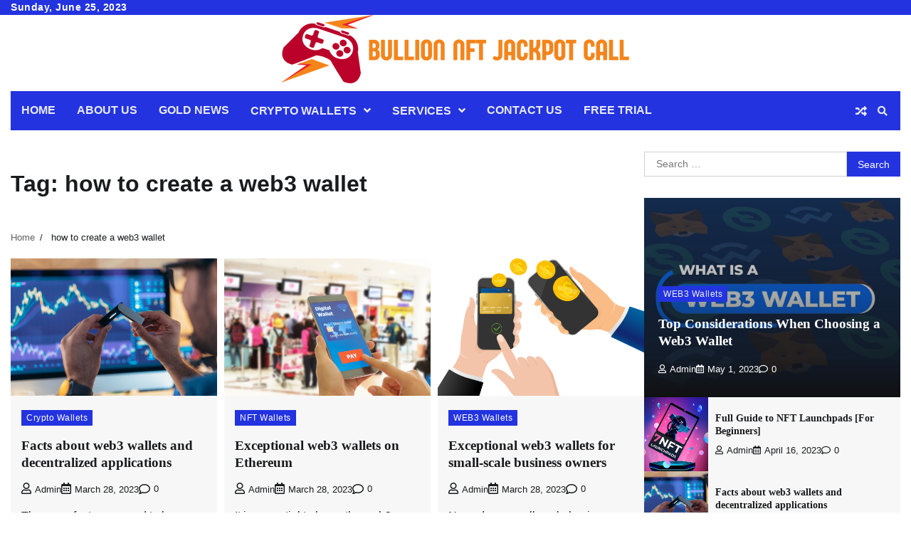

--- FILE ---
content_type: text/html; charset=UTF-8
request_url: https://bullionjackpotcall.com/tag/how-to-create-a-web3-wallet/
body_size: 9488
content:
<!doctype html>
<html lang="en-US">
<head>
	<meta charset="UTF-8">
	<meta name="viewport" content="width=device-width, initial-scale=1">
	<link rel="profile" href="https://gmpg.org/xfn/11">

	<meta name='robots' content='index, follow, max-image-preview:large, max-snippet:-1, max-video-preview:-1' />

	<!-- This site is optimized with the Yoast SEO plugin v20.5 - https://yoast.com/wordpress/plugins/seo/ -->
	<title>how to create a web3 wallet Archives - Bullion NFT Jackpot Call</title>
	<link rel="canonical" href="https://bullionjackpotcall.com/tag/how-to-create-a-web3-wallet/" />
	<meta property="og:locale" content="en_US" />
	<meta property="og:type" content="article" />
	<meta property="og:title" content="how to create a web3 wallet Archives - Bullion NFT Jackpot Call" />
	<meta property="og:url" content="https://bullionjackpotcall.com/tag/how-to-create-a-web3-wallet/" />
	<meta property="og:site_name" content="Bullion NFT Jackpot Call" />
	<meta name="twitter:card" content="summary_large_image" />
	<script type="application/ld+json" class="yoast-schema-graph">{"@context":"https://schema.org","@graph":[{"@type":"CollectionPage","@id":"https://bullionjackpotcall.com/tag/how-to-create-a-web3-wallet/","url":"https://bullionjackpotcall.com/tag/how-to-create-a-web3-wallet/","name":"how to create a web3 wallet Archives - Bullion NFT Jackpot Call","isPartOf":{"@id":"https://bullionjackpotcall.com/#website"},"primaryImageOfPage":{"@id":"https://bullionjackpotcall.com/tag/how-to-create-a-web3-wallet/#primaryimage"},"image":{"@id":"https://bullionjackpotcall.com/tag/how-to-create-a-web3-wallet/#primaryimage"},"thumbnailUrl":"https://bullionjackpotcall.com/wp-content/uploads/2023/03/Facts-about-web3-wallets-and-decentralized-applications.png","breadcrumb":{"@id":"https://bullionjackpotcall.com/tag/how-to-create-a-web3-wallet/#breadcrumb"},"inLanguage":"en-US"},{"@type":"ImageObject","inLanguage":"en-US","@id":"https://bullionjackpotcall.com/tag/how-to-create-a-web3-wallet/#primaryimage","url":"https://bullionjackpotcall.com/wp-content/uploads/2023/03/Facts-about-web3-wallets-and-decentralized-applications.png","contentUrl":"https://bullionjackpotcall.com/wp-content/uploads/2023/03/Facts-about-web3-wallets-and-decentralized-applications.png","width":1080,"height":720,"caption":"Facts about web3 wallets and decentralized applications"},{"@type":"BreadcrumbList","@id":"https://bullionjackpotcall.com/tag/how-to-create-a-web3-wallet/#breadcrumb","itemListElement":[{"@type":"ListItem","position":1,"name":"Home","item":"https://bullionjackpotcall.com/"},{"@type":"ListItem","position":2,"name":"how to create a web3 wallet"}]},{"@type":"WebSite","@id":"https://bullionjackpotcall.com/#website","url":"https://bullionjackpotcall.com/","name":"Bullion NFT Jackpot Call","description":"","publisher":{"@id":"https://bullionjackpotcall.com/#organization"},"potentialAction":[{"@type":"SearchAction","target":{"@type":"EntryPoint","urlTemplate":"https://bullionjackpotcall.com/?s={search_term_string}"},"query-input":"required name=search_term_string"}],"inLanguage":"en-US"},{"@type":"Organization","@id":"https://bullionjackpotcall.com/#organization","name":"Bullion NFT Jackpot Call","url":"https://bullionjackpotcall.com/","logo":{"@type":"ImageObject","inLanguage":"en-US","@id":"https://bullionjackpotcall.com/#/schema/logo/image/","url":"https://bullionjackpotcall.com/wp-content/uploads/2023/03/Untitled-500-×-100-px-42.png","contentUrl":"https://bullionjackpotcall.com/wp-content/uploads/2023/03/Untitled-500-×-100-px-42.png","width":500,"height":100,"caption":"Bullion NFT Jackpot Call"},"image":{"@id":"https://bullionjackpotcall.com/#/schema/logo/image/"}}]}</script>
	<!-- / Yoast SEO plugin. -->


<link rel="alternate" type="application/rss+xml" title="Bullion NFT Jackpot Call &raquo; Feed" href="https://bullionjackpotcall.com/feed/" />
<link rel="alternate" type="application/rss+xml" title="Bullion NFT Jackpot Call &raquo; Comments Feed" href="https://bullionjackpotcall.com/comments/feed/" />
<link rel="alternate" type="application/rss+xml" title="Bullion NFT Jackpot Call &raquo; how to create a web3 wallet Tag Feed" href="https://bullionjackpotcall.com/tag/how-to-create-a-web3-wallet/feed/" />
<link rel='stylesheet' id='wp-block-library-css' href='https://bullionjackpotcall.com/wp-includes/css/dist/block-library/style.min.css?ver=6.2.2' media='all' />
<style id='wp-block-library-theme-inline-css'>
.wp-block-audio figcaption{color:#555;font-size:13px;text-align:center}.is-dark-theme .wp-block-audio figcaption{color:hsla(0,0%,100%,.65)}.wp-block-audio{margin:0 0 1em}.wp-block-code{border:1px solid #ccc;border-radius:4px;font-family:Menlo,Consolas,monaco,monospace;padding:.8em 1em}.wp-block-embed figcaption{color:#555;font-size:13px;text-align:center}.is-dark-theme .wp-block-embed figcaption{color:hsla(0,0%,100%,.65)}.wp-block-embed{margin:0 0 1em}.blocks-gallery-caption{color:#555;font-size:13px;text-align:center}.is-dark-theme .blocks-gallery-caption{color:hsla(0,0%,100%,.65)}.wp-block-image figcaption{color:#555;font-size:13px;text-align:center}.is-dark-theme .wp-block-image figcaption{color:hsla(0,0%,100%,.65)}.wp-block-image{margin:0 0 1em}.wp-block-pullquote{border-bottom:4px solid;border-top:4px solid;color:currentColor;margin-bottom:1.75em}.wp-block-pullquote cite,.wp-block-pullquote footer,.wp-block-pullquote__citation{color:currentColor;font-size:.8125em;font-style:normal;text-transform:uppercase}.wp-block-quote{border-left:.25em solid;margin:0 0 1.75em;padding-left:1em}.wp-block-quote cite,.wp-block-quote footer{color:currentColor;font-size:.8125em;font-style:normal;position:relative}.wp-block-quote.has-text-align-right{border-left:none;border-right:.25em solid;padding-left:0;padding-right:1em}.wp-block-quote.has-text-align-center{border:none;padding-left:0}.wp-block-quote.is-large,.wp-block-quote.is-style-large,.wp-block-quote.is-style-plain{border:none}.wp-block-search .wp-block-search__label{font-weight:700}.wp-block-search__button{border:1px solid #ccc;padding:.375em .625em}:where(.wp-block-group.has-background){padding:1.25em 2.375em}.wp-block-separator.has-css-opacity{opacity:.4}.wp-block-separator{border:none;border-bottom:2px solid;margin-left:auto;margin-right:auto}.wp-block-separator.has-alpha-channel-opacity{opacity:1}.wp-block-separator:not(.is-style-wide):not(.is-style-dots){width:100px}.wp-block-separator.has-background:not(.is-style-dots){border-bottom:none;height:1px}.wp-block-separator.has-background:not(.is-style-wide):not(.is-style-dots){height:2px}.wp-block-table{margin:0 0 1em}.wp-block-table td,.wp-block-table th{word-break:normal}.wp-block-table figcaption{color:#555;font-size:13px;text-align:center}.is-dark-theme .wp-block-table figcaption{color:hsla(0,0%,100%,.65)}.wp-block-video figcaption{color:#555;font-size:13px;text-align:center}.is-dark-theme .wp-block-video figcaption{color:hsla(0,0%,100%,.65)}.wp-block-video{margin:0 0 1em}.wp-block-template-part.has-background{margin-bottom:0;margin-top:0;padding:1.25em 2.375em}
</style>
<link rel='stylesheet' id='classic-theme-styles-css' href='https://bullionjackpotcall.com/wp-includes/css/classic-themes.min.css?ver=6.2.2' media='all' />
<style id='global-styles-inline-css'>
body{--wp--preset--color--black: #000000;--wp--preset--color--cyan-bluish-gray: #abb8c3;--wp--preset--color--white: #ffffff;--wp--preset--color--pale-pink: #f78da7;--wp--preset--color--vivid-red: #cf2e2e;--wp--preset--color--luminous-vivid-orange: #ff6900;--wp--preset--color--luminous-vivid-amber: #fcb900;--wp--preset--color--light-green-cyan: #7bdcb5;--wp--preset--color--vivid-green-cyan: #00d084;--wp--preset--color--pale-cyan-blue: #8ed1fc;--wp--preset--color--vivid-cyan-blue: #0693e3;--wp--preset--color--vivid-purple: #9b51e0;--wp--preset--gradient--vivid-cyan-blue-to-vivid-purple: linear-gradient(135deg,rgba(6,147,227,1) 0%,rgb(155,81,224) 100%);--wp--preset--gradient--light-green-cyan-to-vivid-green-cyan: linear-gradient(135deg,rgb(122,220,180) 0%,rgb(0,208,130) 100%);--wp--preset--gradient--luminous-vivid-amber-to-luminous-vivid-orange: linear-gradient(135deg,rgba(252,185,0,1) 0%,rgba(255,105,0,1) 100%);--wp--preset--gradient--luminous-vivid-orange-to-vivid-red: linear-gradient(135deg,rgba(255,105,0,1) 0%,rgb(207,46,46) 100%);--wp--preset--gradient--very-light-gray-to-cyan-bluish-gray: linear-gradient(135deg,rgb(238,238,238) 0%,rgb(169,184,195) 100%);--wp--preset--gradient--cool-to-warm-spectrum: linear-gradient(135deg,rgb(74,234,220) 0%,rgb(151,120,209) 20%,rgb(207,42,186) 40%,rgb(238,44,130) 60%,rgb(251,105,98) 80%,rgb(254,248,76) 100%);--wp--preset--gradient--blush-light-purple: linear-gradient(135deg,rgb(255,206,236) 0%,rgb(152,150,240) 100%);--wp--preset--gradient--blush-bordeaux: linear-gradient(135deg,rgb(254,205,165) 0%,rgb(254,45,45) 50%,rgb(107,0,62) 100%);--wp--preset--gradient--luminous-dusk: linear-gradient(135deg,rgb(255,203,112) 0%,rgb(199,81,192) 50%,rgb(65,88,208) 100%);--wp--preset--gradient--pale-ocean: linear-gradient(135deg,rgb(255,245,203) 0%,rgb(182,227,212) 50%,rgb(51,167,181) 100%);--wp--preset--gradient--electric-grass: linear-gradient(135deg,rgb(202,248,128) 0%,rgb(113,206,126) 100%);--wp--preset--gradient--midnight: linear-gradient(135deg,rgb(2,3,129) 0%,rgb(40,116,252) 100%);--wp--preset--duotone--dark-grayscale: url('#wp-duotone-dark-grayscale');--wp--preset--duotone--grayscale: url('#wp-duotone-grayscale');--wp--preset--duotone--purple-yellow: url('#wp-duotone-purple-yellow');--wp--preset--duotone--blue-red: url('#wp-duotone-blue-red');--wp--preset--duotone--midnight: url('#wp-duotone-midnight');--wp--preset--duotone--magenta-yellow: url('#wp-duotone-magenta-yellow');--wp--preset--duotone--purple-green: url('#wp-duotone-purple-green');--wp--preset--duotone--blue-orange: url('#wp-duotone-blue-orange');--wp--preset--font-size--small: 12px;--wp--preset--font-size--medium: 20px;--wp--preset--font-size--large: 36px;--wp--preset--font-size--x-large: 42px;--wp--preset--font-size--regular: 16px;--wp--preset--font-size--larger: 36px;--wp--preset--font-size--huge: 48px;--wp--preset--spacing--20: 0.44rem;--wp--preset--spacing--30: 0.67rem;--wp--preset--spacing--40: 1rem;--wp--preset--spacing--50: 1.5rem;--wp--preset--spacing--60: 2.25rem;--wp--preset--spacing--70: 3.38rem;--wp--preset--spacing--80: 5.06rem;--wp--preset--shadow--natural: 6px 6px 9px rgba(0, 0, 0, 0.2);--wp--preset--shadow--deep: 12px 12px 50px rgba(0, 0, 0, 0.4);--wp--preset--shadow--sharp: 6px 6px 0px rgba(0, 0, 0, 0.2);--wp--preset--shadow--outlined: 6px 6px 0px -3px rgba(255, 255, 255, 1), 6px 6px rgba(0, 0, 0, 1);--wp--preset--shadow--crisp: 6px 6px 0px rgba(0, 0, 0, 1);}:where(.is-layout-flex){gap: 0.5em;}body .is-layout-flow > .alignleft{float: left;margin-inline-start: 0;margin-inline-end: 2em;}body .is-layout-flow > .alignright{float: right;margin-inline-start: 2em;margin-inline-end: 0;}body .is-layout-flow > .aligncenter{margin-left: auto !important;margin-right: auto !important;}body .is-layout-constrained > .alignleft{float: left;margin-inline-start: 0;margin-inline-end: 2em;}body .is-layout-constrained > .alignright{float: right;margin-inline-start: 2em;margin-inline-end: 0;}body .is-layout-constrained > .aligncenter{margin-left: auto !important;margin-right: auto !important;}body .is-layout-constrained > :where(:not(.alignleft):not(.alignright):not(.alignfull)){max-width: var(--wp--style--global--content-size);margin-left: auto !important;margin-right: auto !important;}body .is-layout-constrained > .alignwide{max-width: var(--wp--style--global--wide-size);}body .is-layout-flex{display: flex;}body .is-layout-flex{flex-wrap: wrap;align-items: center;}body .is-layout-flex > *{margin: 0;}:where(.wp-block-columns.is-layout-flex){gap: 2em;}.has-black-color{color: var(--wp--preset--color--black) !important;}.has-cyan-bluish-gray-color{color: var(--wp--preset--color--cyan-bluish-gray) !important;}.has-white-color{color: var(--wp--preset--color--white) !important;}.has-pale-pink-color{color: var(--wp--preset--color--pale-pink) !important;}.has-vivid-red-color{color: var(--wp--preset--color--vivid-red) !important;}.has-luminous-vivid-orange-color{color: var(--wp--preset--color--luminous-vivid-orange) !important;}.has-luminous-vivid-amber-color{color: var(--wp--preset--color--luminous-vivid-amber) !important;}.has-light-green-cyan-color{color: var(--wp--preset--color--light-green-cyan) !important;}.has-vivid-green-cyan-color{color: var(--wp--preset--color--vivid-green-cyan) !important;}.has-pale-cyan-blue-color{color: var(--wp--preset--color--pale-cyan-blue) !important;}.has-vivid-cyan-blue-color{color: var(--wp--preset--color--vivid-cyan-blue) !important;}.has-vivid-purple-color{color: var(--wp--preset--color--vivid-purple) !important;}.has-black-background-color{background-color: var(--wp--preset--color--black) !important;}.has-cyan-bluish-gray-background-color{background-color: var(--wp--preset--color--cyan-bluish-gray) !important;}.has-white-background-color{background-color: var(--wp--preset--color--white) !important;}.has-pale-pink-background-color{background-color: var(--wp--preset--color--pale-pink) !important;}.has-vivid-red-background-color{background-color: var(--wp--preset--color--vivid-red) !important;}.has-luminous-vivid-orange-background-color{background-color: var(--wp--preset--color--luminous-vivid-orange) !important;}.has-luminous-vivid-amber-background-color{background-color: var(--wp--preset--color--luminous-vivid-amber) !important;}.has-light-green-cyan-background-color{background-color: var(--wp--preset--color--light-green-cyan) !important;}.has-vivid-green-cyan-background-color{background-color: var(--wp--preset--color--vivid-green-cyan) !important;}.has-pale-cyan-blue-background-color{background-color: var(--wp--preset--color--pale-cyan-blue) !important;}.has-vivid-cyan-blue-background-color{background-color: var(--wp--preset--color--vivid-cyan-blue) !important;}.has-vivid-purple-background-color{background-color: var(--wp--preset--color--vivid-purple) !important;}.has-black-border-color{border-color: var(--wp--preset--color--black) !important;}.has-cyan-bluish-gray-border-color{border-color: var(--wp--preset--color--cyan-bluish-gray) !important;}.has-white-border-color{border-color: var(--wp--preset--color--white) !important;}.has-pale-pink-border-color{border-color: var(--wp--preset--color--pale-pink) !important;}.has-vivid-red-border-color{border-color: var(--wp--preset--color--vivid-red) !important;}.has-luminous-vivid-orange-border-color{border-color: var(--wp--preset--color--luminous-vivid-orange) !important;}.has-luminous-vivid-amber-border-color{border-color: var(--wp--preset--color--luminous-vivid-amber) !important;}.has-light-green-cyan-border-color{border-color: var(--wp--preset--color--light-green-cyan) !important;}.has-vivid-green-cyan-border-color{border-color: var(--wp--preset--color--vivid-green-cyan) !important;}.has-pale-cyan-blue-border-color{border-color: var(--wp--preset--color--pale-cyan-blue) !important;}.has-vivid-cyan-blue-border-color{border-color: var(--wp--preset--color--vivid-cyan-blue) !important;}.has-vivid-purple-border-color{border-color: var(--wp--preset--color--vivid-purple) !important;}.has-vivid-cyan-blue-to-vivid-purple-gradient-background{background: var(--wp--preset--gradient--vivid-cyan-blue-to-vivid-purple) !important;}.has-light-green-cyan-to-vivid-green-cyan-gradient-background{background: var(--wp--preset--gradient--light-green-cyan-to-vivid-green-cyan) !important;}.has-luminous-vivid-amber-to-luminous-vivid-orange-gradient-background{background: var(--wp--preset--gradient--luminous-vivid-amber-to-luminous-vivid-orange) !important;}.has-luminous-vivid-orange-to-vivid-red-gradient-background{background: var(--wp--preset--gradient--luminous-vivid-orange-to-vivid-red) !important;}.has-very-light-gray-to-cyan-bluish-gray-gradient-background{background: var(--wp--preset--gradient--very-light-gray-to-cyan-bluish-gray) !important;}.has-cool-to-warm-spectrum-gradient-background{background: var(--wp--preset--gradient--cool-to-warm-spectrum) !important;}.has-blush-light-purple-gradient-background{background: var(--wp--preset--gradient--blush-light-purple) !important;}.has-blush-bordeaux-gradient-background{background: var(--wp--preset--gradient--blush-bordeaux) !important;}.has-luminous-dusk-gradient-background{background: var(--wp--preset--gradient--luminous-dusk) !important;}.has-pale-ocean-gradient-background{background: var(--wp--preset--gradient--pale-ocean) !important;}.has-electric-grass-gradient-background{background: var(--wp--preset--gradient--electric-grass) !important;}.has-midnight-gradient-background{background: var(--wp--preset--gradient--midnight) !important;}.has-small-font-size{font-size: var(--wp--preset--font-size--small) !important;}.has-medium-font-size{font-size: var(--wp--preset--font-size--medium) !important;}.has-large-font-size{font-size: var(--wp--preset--font-size--large) !important;}.has-x-large-font-size{font-size: var(--wp--preset--font-size--x-large) !important;}
.wp-block-navigation a:where(:not(.wp-element-button)){color: inherit;}
:where(.wp-block-columns.is-layout-flex){gap: 2em;}
.wp-block-pullquote{font-size: 1.5em;line-height: 1.6;}
</style>
<link rel='stylesheet' id='random-news-fonts-css' href='https://bullionjackpotcall.com/wp-content/fonts/c8bff1b5d0bd69e31718fc0c21e6e19e.css' media='all' />
<link rel='stylesheet' id='random-news-slick-style-css' href='https://bullionjackpotcall.com/wp-content/themes/random-news/assets/css/slick.min.css?ver=1.8.0' media='all' />
<link rel='stylesheet' id='random-news-fontawesome-style-css' href='https://bullionjackpotcall.com/wp-content/themes/random-news/assets/css/fontawesome.min.css?ver=1.8.0' media='all' />
<link rel='stylesheet' id='random-news-endless-river-style-css' href='https://bullionjackpotcall.com/wp-content/themes/random-news/assets/css/endless-river.min.css?ver=1.8.0' media='all' />
<link rel='stylesheet' id='random-news-blocks-style-css' href='https://bullionjackpotcall.com/wp-content/themes/random-news/assets/css/blocks.min.css?ver=6.2.2' media='all' />
<link rel='stylesheet' id='random-news-style-css' href='https://bullionjackpotcall.com/wp-content/themes/random-news/style.css?ver=1.0.0' media='all' />
<script src='https://bullionjackpotcall.com/wp-includes/js/jquery/jquery.min.js?ver=3.6.4' id='jquery-core-js'></script>
<script src='https://bullionjackpotcall.com/wp-includes/js/jquery/jquery-migrate.min.js?ver=3.4.0' id='jquery-migrate-js'></script>
<link rel="https://api.w.org/" href="https://bullionjackpotcall.com/wp-json/" /><link rel="alternate" type="application/json" href="https://bullionjackpotcall.com/wp-json/wp/v2/tags/25" /><link rel="EditURI" type="application/rsd+xml" title="RSD" href="https://bullionjackpotcall.com/xmlrpc.php?rsd" />
<meta name="generator" content="WordPress 6.2.2" />

<style type="text/css" id="breadcrumb-trail-css">.trail-items li:not(:last-child):after {content: "/";}</style>
	<style type="text/css">

		/* Site title and tagline color css */
		.site-title a{
			color: #2333e0;
		}
		.site-description {
			color: #404040;
		}
		/* End Site title and tagline color css */

		/*Typography CSS*/

		
		
		
		
	/*End Typography CSS*/

</style>

	<link rel="icon" href="https://bullionjackpotcall.com/wp-content/uploads/2023/03/cropped-Untitled-500-×-100-px-42-32x32.png" sizes="32x32" />
<link rel="icon" href="https://bullionjackpotcall.com/wp-content/uploads/2023/03/cropped-Untitled-500-×-100-px-42-192x192.png" sizes="192x192" />
<link rel="apple-touch-icon" href="https://bullionjackpotcall.com/wp-content/uploads/2023/03/cropped-Untitled-500-×-100-px-42-180x180.png" />
<meta name="msapplication-TileImage" content="https://bullionjackpotcall.com/wp-content/uploads/2023/03/cropped-Untitled-500-×-100-px-42-270x270.png" />
</head>

<body class="archive tag tag-how-to-create-a-web3-wallet tag-25 wp-custom-logo wp-embed-responsive hfeed light-mode section-header-1 right-sidebar">
	<svg xmlns="http://www.w3.org/2000/svg" viewBox="0 0 0 0" width="0" height="0" focusable="false" role="none" style="visibility: hidden; position: absolute; left: -9999px; overflow: hidden;" ><defs><filter id="wp-duotone-dark-grayscale"><feColorMatrix color-interpolation-filters="sRGB" type="matrix" values=" .299 .587 .114 0 0 .299 .587 .114 0 0 .299 .587 .114 0 0 .299 .587 .114 0 0 " /><feComponentTransfer color-interpolation-filters="sRGB" ><feFuncR type="table" tableValues="0 0.49803921568627" /><feFuncG type="table" tableValues="0 0.49803921568627" /><feFuncB type="table" tableValues="0 0.49803921568627" /><feFuncA type="table" tableValues="1 1" /></feComponentTransfer><feComposite in2="SourceGraphic" operator="in" /></filter></defs></svg><svg xmlns="http://www.w3.org/2000/svg" viewBox="0 0 0 0" width="0" height="0" focusable="false" role="none" style="visibility: hidden; position: absolute; left: -9999px; overflow: hidden;" ><defs><filter id="wp-duotone-grayscale"><feColorMatrix color-interpolation-filters="sRGB" type="matrix" values=" .299 .587 .114 0 0 .299 .587 .114 0 0 .299 .587 .114 0 0 .299 .587 .114 0 0 " /><feComponentTransfer color-interpolation-filters="sRGB" ><feFuncR type="table" tableValues="0 1" /><feFuncG type="table" tableValues="0 1" /><feFuncB type="table" tableValues="0 1" /><feFuncA type="table" tableValues="1 1" /></feComponentTransfer><feComposite in2="SourceGraphic" operator="in" /></filter></defs></svg><svg xmlns="http://www.w3.org/2000/svg" viewBox="0 0 0 0" width="0" height="0" focusable="false" role="none" style="visibility: hidden; position: absolute; left: -9999px; overflow: hidden;" ><defs><filter id="wp-duotone-purple-yellow"><feColorMatrix color-interpolation-filters="sRGB" type="matrix" values=" .299 .587 .114 0 0 .299 .587 .114 0 0 .299 .587 .114 0 0 .299 .587 .114 0 0 " /><feComponentTransfer color-interpolation-filters="sRGB" ><feFuncR type="table" tableValues="0.54901960784314 0.98823529411765" /><feFuncG type="table" tableValues="0 1" /><feFuncB type="table" tableValues="0.71764705882353 0.25490196078431" /><feFuncA type="table" tableValues="1 1" /></feComponentTransfer><feComposite in2="SourceGraphic" operator="in" /></filter></defs></svg><svg xmlns="http://www.w3.org/2000/svg" viewBox="0 0 0 0" width="0" height="0" focusable="false" role="none" style="visibility: hidden; position: absolute; left: -9999px; overflow: hidden;" ><defs><filter id="wp-duotone-blue-red"><feColorMatrix color-interpolation-filters="sRGB" type="matrix" values=" .299 .587 .114 0 0 .299 .587 .114 0 0 .299 .587 .114 0 0 .299 .587 .114 0 0 " /><feComponentTransfer color-interpolation-filters="sRGB" ><feFuncR type="table" tableValues="0 1" /><feFuncG type="table" tableValues="0 0.27843137254902" /><feFuncB type="table" tableValues="0.5921568627451 0.27843137254902" /><feFuncA type="table" tableValues="1 1" /></feComponentTransfer><feComposite in2="SourceGraphic" operator="in" /></filter></defs></svg><svg xmlns="http://www.w3.org/2000/svg" viewBox="0 0 0 0" width="0" height="0" focusable="false" role="none" style="visibility: hidden; position: absolute; left: -9999px; overflow: hidden;" ><defs><filter id="wp-duotone-midnight"><feColorMatrix color-interpolation-filters="sRGB" type="matrix" values=" .299 .587 .114 0 0 .299 .587 .114 0 0 .299 .587 .114 0 0 .299 .587 .114 0 0 " /><feComponentTransfer color-interpolation-filters="sRGB" ><feFuncR type="table" tableValues="0 0" /><feFuncG type="table" tableValues="0 0.64705882352941" /><feFuncB type="table" tableValues="0 1" /><feFuncA type="table" tableValues="1 1" /></feComponentTransfer><feComposite in2="SourceGraphic" operator="in" /></filter></defs></svg><svg xmlns="http://www.w3.org/2000/svg" viewBox="0 0 0 0" width="0" height="0" focusable="false" role="none" style="visibility: hidden; position: absolute; left: -9999px; overflow: hidden;" ><defs><filter id="wp-duotone-magenta-yellow"><feColorMatrix color-interpolation-filters="sRGB" type="matrix" values=" .299 .587 .114 0 0 .299 .587 .114 0 0 .299 .587 .114 0 0 .299 .587 .114 0 0 " /><feComponentTransfer color-interpolation-filters="sRGB" ><feFuncR type="table" tableValues="0.78039215686275 1" /><feFuncG type="table" tableValues="0 0.94901960784314" /><feFuncB type="table" tableValues="0.35294117647059 0.47058823529412" /><feFuncA type="table" tableValues="1 1" /></feComponentTransfer><feComposite in2="SourceGraphic" operator="in" /></filter></defs></svg><svg xmlns="http://www.w3.org/2000/svg" viewBox="0 0 0 0" width="0" height="0" focusable="false" role="none" style="visibility: hidden; position: absolute; left: -9999px; overflow: hidden;" ><defs><filter id="wp-duotone-purple-green"><feColorMatrix color-interpolation-filters="sRGB" type="matrix" values=" .299 .587 .114 0 0 .299 .587 .114 0 0 .299 .587 .114 0 0 .299 .587 .114 0 0 " /><feComponentTransfer color-interpolation-filters="sRGB" ><feFuncR type="table" tableValues="0.65098039215686 0.40392156862745" /><feFuncG type="table" tableValues="0 1" /><feFuncB type="table" tableValues="0.44705882352941 0.4" /><feFuncA type="table" tableValues="1 1" /></feComponentTransfer><feComposite in2="SourceGraphic" operator="in" /></filter></defs></svg><svg xmlns="http://www.w3.org/2000/svg" viewBox="0 0 0 0" width="0" height="0" focusable="false" role="none" style="visibility: hidden; position: absolute; left: -9999px; overflow: hidden;" ><defs><filter id="wp-duotone-blue-orange"><feColorMatrix color-interpolation-filters="sRGB" type="matrix" values=" .299 .587 .114 0 0 .299 .587 .114 0 0 .299 .587 .114 0 0 .299 .587 .114 0 0 " /><feComponentTransfer color-interpolation-filters="sRGB" ><feFuncR type="table" tableValues="0.098039215686275 1" /><feFuncG type="table" tableValues="0 0.66274509803922" /><feFuncB type="table" tableValues="0.84705882352941 0.41960784313725" /><feFuncA type="table" tableValues="1 1" /></feComponentTransfer><feComposite in2="SourceGraphic" operator="in" /></filter></defs></svg>	<div id="page" class="site">
		<a class="skip-link screen-reader-text" href="#primary-content">Skip to content</a>

		<div id="loader">
			<div class="loader-container">
				<div id="preloader">
					<div class="pre-loader-7"></div>
				</div>
			</div>
		</div><!-- #loader -->

		<header id="masthead" class="site-header">
							<div class="top-header">
					<div class="theme-wrapper">
						<div class="top-header-wrap">
							<div class="left-side">
								<div class="top-info">
									Sunday, June 25, 2023								</div>
							</div>

							<div class="right-side">
								<div class="social-icons">
																	</div>
							</div>
						</div>
					</div>
				</div>
						<div class="middle-header " style="background-image: url('')">
				<div class="theme-wrapper">

					<div class="middle-header-wrap no-advertisement_image">

						<div class="site-branding">
															<div class="site-logo">
									<a href="https://bullionjackpotcall.com/" class="custom-logo-link" rel="home"><img width="500" height="100" src="https://bullionjackpotcall.com/wp-content/uploads/2023/03/Untitled-500-×-100-px-42.png" class="custom-logo" alt="logo" decoding="async" srcset="https://bullionjackpotcall.com/wp-content/uploads/2023/03/Untitled-500-×-100-px-42.png 500w, https://bullionjackpotcall.com/wp-content/uploads/2023/03/Untitled-500-×-100-px-42-300x60.png 300w" sizes="(max-width: 500px) 100vw, 500px" /></a>								</div>
													</div><!-- .site-branding -->

				</div>
			</div>
		</div>
		<div class="header-outer-wrapper">
			<div class="adore-header">
				<div class="theme-wrapper">
					<div class="header-wrapper">

						<div class="header-nav-search">
							<div class="header-navigation">
								<nav id="site-navigation" class="main-navigation">
									<button class="menu-toggle" aria-controls="primary-menu" aria-expanded="false">
										<span></span>
										<span></span>
										<span></span>
									</button>
									<div class="menu-main-container"><ul id="primary-menu" class="menu"><li id="menu-item-13" class="menu-item menu-item-type-custom menu-item-object-custom menu-item-home menu-item-13"><a href="https://bullionjackpotcall.com/">Home</a></li>
<li id="menu-item-14" class="menu-item menu-item-type-post_type menu-item-object-page menu-item-14"><a href="https://bullionjackpotcall.com/about-us/">About Us</a></li>
<li id="menu-item-72" class="menu-item menu-item-type-taxonomy menu-item-object-category menu-item-72"><a href="https://bullionjackpotcall.com/category/gold-news/">Gold News</a></li>
<li id="menu-item-75" class="menu-item menu-item-type-taxonomy menu-item-object-category menu-item-has-children menu-item-75"><a href="https://bullionjackpotcall.com/category/crypto-wallets/">Crypto Wallets</a>
<ul class="sub-menu">
	<li id="menu-item-73" class="menu-item menu-item-type-taxonomy menu-item-object-category menu-item-73"><a href="https://bullionjackpotcall.com/category/web3-wallets/">WEB3 Wallets</a></li>
	<li id="menu-item-74" class="menu-item menu-item-type-taxonomy menu-item-object-category menu-item-74"><a href="https://bullionjackpotcall.com/category/nft-wallets/">NFT Wallets</a></li>
</ul>
</li>
<li id="menu-item-76" class="menu-item menu-item-type-taxonomy menu-item-object-category menu-item-has-children menu-item-76"><a href="https://bullionjackpotcall.com/category/services/">Services</a>
<ul class="sub-menu">
	<li id="menu-item-77" class="menu-item menu-item-type-taxonomy menu-item-object-category menu-item-has-children menu-item-77"><a href="https://bullionjackpotcall.com/category/services/bullion-trading-calls/">Bullion Trading Calls</a>
	<ul class="sub-menu">
		<li id="menu-item-78" class="menu-item menu-item-type-taxonomy menu-item-object-category menu-item-78"><a href="https://bullionjackpotcall.com/category/services/gold-trading-calls/">Gold Trading Calls</a></li>
		<li id="menu-item-79" class="menu-item menu-item-type-taxonomy menu-item-object-category menu-item-79"><a href="https://bullionjackpotcall.com/category/services/mcx-profit-sharing-calls/">MCX profit Sharing Calls</a></li>
		<li id="menu-item-80" class="menu-item menu-item-type-taxonomy menu-item-object-category menu-item-80"><a href="https://bullionjackpotcall.com/category/services/silver-trading-calls/">Silver Trading Calls</a></li>
		<li id="menu-item-81" class="menu-item menu-item-type-taxonomy menu-item-object-category menu-item-81"><a href="https://bullionjackpotcall.com/category/services/sliver-hni-trading-calls/">Sliver HNI Trading Calls</a></li>
	</ul>
</li>
</ul>
</li>
<li id="menu-item-15" class="menu-item menu-item-type-post_type menu-item-object-page menu-item-15"><a href="https://bullionjackpotcall.com/contact-us/">Contact Us</a></li>
<li id="menu-item-104" class="menu-item menu-item-type-post_type menu-item-object-page menu-item-104"><a href="https://bullionjackpotcall.com/free-trial/">Free Trial</a></li>
</ul></div>								</nav><!-- #site-navigation -->
							</div>

							<div class="header-end">
																	<div class="display-random-post">
																						<a href="https://bullionjackpotcall.com/exceptional-web3-wallets-for-small-scale-business-owners/" title="View Random Post">
													<i class="fas fa-random"></i>
												</a>
																					</div>
																<div class="navigation-search">
									<div class="navigation-search-wrap">
										<a href="#" title="Search" class="navigation-search-icon">
											<i class="fa fa-search"></i>
										</a>
										<div class="navigation-search-form">
											<form role="search" method="get" class="search-form" action="https://bullionjackpotcall.com/">
				<label>
					<span class="screen-reader-text">Search for:</span>
					<input type="search" class="search-field" placeholder="Search &hellip;" value="" name="s" />
				</label>
				<input type="submit" class="search-submit" value="Search" />
			</form>										</div>
									</div>
								</div>
							</div>
						</div>
					</div>
				</div>
			</div>
		</div>
	</header><!-- #masthead -->

	<div id="primary-content" class="primary-content">

		
			<div id="content" class="site-content theme-wrapper">
				<div class="theme-wrap">

				
<main id="primary" class="site-main">

	
		<header class="page-header">
			<h1 class="page-title">Tag: <span>how to create a web3 wallet</span></h1>		</header><!-- .page-header -->
						<div id="breadcrumb-list">
				<nav role="navigation" aria-label="Breadcrumbs" class="breadcrumb-trail breadcrumbs" itemprop="breadcrumb"><ul class="trail-items" itemscope itemtype="http://schema.org/BreadcrumbList"><meta name="numberOfItems" content="2" /><meta name="itemListOrder" content="Ascending" /><li itemprop="itemListElement" itemscope itemtype="http://schema.org/ListItem" class="trail-item trail-begin"><a href="https://bullionjackpotcall.com/" rel="home" itemprop="item"><span itemprop="name">Home</span></a><meta itemprop="position" content="1" /></li><li itemprop="itemListElement" itemscope itemtype="http://schema.org/ListItem" class="trail-item trail-end"><span itemprop="item"><span itemprop="name">how to create a web3 wallet</span></span><meta itemprop="position" content="2" /></li></ul></nav>				  
				</div><!-- #breadcrumb-list -->
			
			
		<div class="theme-archive-layout grid-layout grid-column-3">

			
<article id="post-27" class="post-27 post type-post status-publish format-standard has-post-thumbnail hentry category-crypto-wallets tag-best-gaming-wallet tag-best-nft-wallet tag-best-wallet-for-nft tag-best-web3-wallet tag-create-a-gaming-wallet tag-gaming-wallet tag-how-does-an-nft-wallet-work tag-how-to-create-a-web3-wallet tag-nft-wallet tag-online-gaming-wallet tag-open-source-sdk tag-open-source-sdk-wallet tag-web-3-sdk-guide tag-web3-gaming-wallet tag-web3-sdk tag-web3-sdk-wallet tag-what-is-a-gaming-wallet tag-what-is-a-web3-gaming-wallet tag-what-is-a-web3-wallet tag-what-is-an-nft-wallet">
	<div class="post-item post-grid">
		<div class="post-item-image">
			
			<a class="post-thumbnail" href="https://bullionjackpotcall.com/facts-about-web3-wallets-and-decentralized-applications/" aria-hidden="true" tabindex="-1">
				<img width="1080" height="720" src="https://bullionjackpotcall.com/wp-content/uploads/2023/03/Facts-about-web3-wallets-and-decentralized-applications.png" class="attachment-post-thumbnail size-post-thumbnail wp-post-image" alt="Facts about web3 wallets and decentralized applications" decoding="async" srcset="https://bullionjackpotcall.com/wp-content/uploads/2023/03/Facts-about-web3-wallets-and-decentralized-applications.png 1080w, https://bullionjackpotcall.com/wp-content/uploads/2023/03/Facts-about-web3-wallets-and-decentralized-applications-300x200.png 300w, https://bullionjackpotcall.com/wp-content/uploads/2023/03/Facts-about-web3-wallets-and-decentralized-applications-1024x683.png 1024w, https://bullionjackpotcall.com/wp-content/uploads/2023/03/Facts-about-web3-wallets-and-decentralized-applications-768x512.png 768w" sizes="(max-width: 1080px) 100vw, 1080px" />			</a>

					</div>
		<div class="post-item-content">
							<div class="entry-cat">
					<ul class="post-categories">
	<li><a href="https://bullionjackpotcall.com/category/crypto-wallets/" rel="category tag">Crypto Wallets</a></li></ul>				</div>
						<h2 class="entry-title"><a href="https://bullionjackpotcall.com/facts-about-web3-wallets-and-decentralized-applications/" rel="bookmark">Facts about web3 wallets and decentralized applications</a></h2>				<ul class="entry-meta">
											<li class="post-author"> <a href="https://bullionjackpotcall.com/author/admin/"><span class="far fa-user"></span>admin</a></li>
																<li class="post-date"> <span class="far fa-calendar-alt"></span>March 28, 2023</li>
																<li class="post-comment"> <span class="far fa-comment"></span>0</li>
									</ul>
						<div class="post-content">
				<p>There are facts you need to know about decentralized applications and web3 wallets. Many people have failed because they don&#8217;t know some crucial things about [&hellip;]</p>
			</div><!-- post-content -->
		</div>
	</div>
</article><!-- #post-27 -->

<article id="post-26" class="post-26 post type-post status-publish format-standard has-post-thumbnail hentry category-nft-wallets tag-best-gaming-wallet tag-best-nft-wallet tag-best-wallet-for-nft tag-best-web3-wallet tag-create-a-gaming-wallet tag-gaming-wallet tag-how-does-an-nft-wallet-work tag-how-to-create-a-web3-wallet tag-nft-wallet tag-online-gaming-wallet tag-open-source-sdk tag-open-source-sdk-wallet tag-web-3-sdk-guide tag-web3-gaming-wallet tag-web3-sdk tag-web3-sdk-wallet tag-what-is-a-gaming-wallet tag-what-is-a-web3-gaming-wallet tag-what-is-a-web3-wallet tag-what-is-an-nft-wallet">
	<div class="post-item post-grid">
		<div class="post-item-image">
			
			<a class="post-thumbnail" href="https://bullionjackpotcall.com/exceptional-web3-wallets-on-ethereum/" aria-hidden="true" tabindex="-1">
				<img width="1080" height="720" src="https://bullionjackpotcall.com/wp-content/uploads/2023/03/Exceptional-web3-wallets-on-Ethereum.png" class="attachment-post-thumbnail size-post-thumbnail wp-post-image" alt="Exceptional web3 wallets on Ethereum" decoding="async" loading="lazy" srcset="https://bullionjackpotcall.com/wp-content/uploads/2023/03/Exceptional-web3-wallets-on-Ethereum.png 1080w, https://bullionjackpotcall.com/wp-content/uploads/2023/03/Exceptional-web3-wallets-on-Ethereum-300x200.png 300w, https://bullionjackpotcall.com/wp-content/uploads/2023/03/Exceptional-web3-wallets-on-Ethereum-1024x683.png 1024w, https://bullionjackpotcall.com/wp-content/uploads/2023/03/Exceptional-web3-wallets-on-Ethereum-768x512.png 768w" sizes="(max-width: 1080px) 100vw, 1080px" />			</a>

					</div>
		<div class="post-item-content">
							<div class="entry-cat">
					<ul class="post-categories">
	<li><a href="https://bullionjackpotcall.com/category/nft-wallets/" rel="category tag">NFT Wallets</a></li></ul>				</div>
						<h2 class="entry-title"><a href="https://bullionjackpotcall.com/exceptional-web3-wallets-on-ethereum/" rel="bookmark">Exceptional web3 wallets on Ethereum</a></h2>				<ul class="entry-meta">
											<li class="post-author"> <a href="https://bullionjackpotcall.com/author/admin/"><span class="far fa-user"></span>admin</a></li>
																<li class="post-date"> <span class="far fa-calendar-alt"></span>March 28, 2023</li>
																<li class="post-comment"> <span class="far fa-comment"></span>0</li>
									</ul>
						<div class="post-content">
				<p>It is essential to know the web3 wallets that are available on Ethereum. Honestly, there are up to forty-six web3 wallets on Ethereum. Oh! Does [&hellip;]</p>
			</div><!-- post-content -->
		</div>
	</div>
</article><!-- #post-26 -->

<article id="post-25" class="post-25 post type-post status-publish format-standard has-post-thumbnail hentry category-web3-wallets tag-best-gaming-wallet tag-best-nft-wallet tag-best-wallet-for-nft tag-best-web3-wallet tag-create-a-gaming-wallet tag-gaming-wallet tag-how-does-an-nft-wallet-work tag-how-to-create-a-web3-wallet tag-nft-wallet tag-online-gaming-wallet tag-open-source-sdk tag-open-source-sdk-wallet tag-web-3-sdk-guide tag-web3-gaming-wallet tag-web3-sdk tag-web3-sdk-wallet tag-what-is-a-gaming-wallet tag-what-is-a-web3-gaming-wallet tag-what-is-a-web3-wallet tag-what-is-an-nft-wallet">
	<div class="post-item post-grid">
		<div class="post-item-image">
			
			<a class="post-thumbnail" href="https://bullionjackpotcall.com/exceptional-web3-wallets-for-small-scale-business-owners/" aria-hidden="true" tabindex="-1">
				<img width="1080" height="720" src="https://bullionjackpotcall.com/wp-content/uploads/2023/03/Exceptional-web3-wallets-for-small-scale-business-owners.png" class="attachment-post-thumbnail size-post-thumbnail wp-post-image" alt="Exceptional web3 wallets for small-scale business owners" decoding="async" loading="lazy" srcset="https://bullionjackpotcall.com/wp-content/uploads/2023/03/Exceptional-web3-wallets-for-small-scale-business-owners.png 1080w, https://bullionjackpotcall.com/wp-content/uploads/2023/03/Exceptional-web3-wallets-for-small-scale-business-owners-300x200.png 300w, https://bullionjackpotcall.com/wp-content/uploads/2023/03/Exceptional-web3-wallets-for-small-scale-business-owners-1024x683.png 1024w, https://bullionjackpotcall.com/wp-content/uploads/2023/03/Exceptional-web3-wallets-for-small-scale-business-owners-768x512.png 768w" sizes="(max-width: 1080px) 100vw, 1080px" />			</a>

					</div>
		<div class="post-item-content">
							<div class="entry-cat">
					<ul class="post-categories">
	<li><a href="https://bullionjackpotcall.com/category/web3-wallets/" rel="category tag">WEB3 Wallets</a></li></ul>				</div>
						<h2 class="entry-title"><a href="https://bullionjackpotcall.com/exceptional-web3-wallets-for-small-scale-business-owners/" rel="bookmark">Exceptional web3 wallets for small-scale business owners</a></h2>				<ul class="entry-meta">
											<li class="post-author"> <a href="https://bullionjackpotcall.com/author/admin/"><span class="far fa-user"></span>admin</a></li>
																<li class="post-date"> <span class="far fa-calendar-alt"></span>March 28, 2023</li>
																<li class="post-comment"> <span class="far fa-comment"></span>0</li>
									</ul>
						<div class="post-content">
				<p>Nowadays, small-scale business owners also need to store their digital assets. The world is going digital. So, business owners are striving to have a permanent [&hellip;]</p>
			</div><!-- post-content -->
		</div>
	</div>
</article><!-- #post-25 -->
		</div>
			
</main><!-- #main -->


<aside id="secondary" class="widget-area">
	<section id="search-2" class="widget widget_search"><form role="search" method="get" class="search-form" action="https://bullionjackpotcall.com/">
				<label>
					<span class="screen-reader-text">Search for:</span>
					<input type="search" class="search-field" placeholder="Search &hellip;" value="" name="s" />
				</label>
				<input type="submit" class="search-submit" value="Search" />
			</form></section><section id="random_news_express_list_widget-2" class="widget widget adore-widget express-list-widget style-2">			<div class="widget-header">
							</div>
			<div class="adore-widget-body">
				<div class="express-list-widget-wrapper">
												<div class="post-item overlay-post">
								<div class="post-item-image">
									<a href="https://bullionjackpotcall.com/top-considerations-when-choosing-a-web3-wallet/">
										<img width="1280" height="720" src="https://bullionjackpotcall.com/wp-content/uploads/2023/04/Web3-Wallet-what-is.jpg" class="attachment-post-thumbnail size-post-thumbnail wp-post-image" alt="Web3 Wallet what is" decoding="async" loading="lazy" srcset="https://bullionjackpotcall.com/wp-content/uploads/2023/04/Web3-Wallet-what-is.jpg 1280w, https://bullionjackpotcall.com/wp-content/uploads/2023/04/Web3-Wallet-what-is-300x169.jpg 300w, https://bullionjackpotcall.com/wp-content/uploads/2023/04/Web3-Wallet-what-is-1024x576.jpg 1024w, https://bullionjackpotcall.com/wp-content/uploads/2023/04/Web3-Wallet-what-is-768x432.jpg 768w" sizes="(max-width: 1280px) 100vw, 1280px" />							
									</a>
								</div>
								<div class="post-item-content">
									<div class="entry-cat">
										<ul class="post-categories">
	<li><a href="https://bullionjackpotcall.com/category/web3-wallets/" rel="category tag">WEB3 Wallets</a></li></ul>						
									</div>
									<h3 class="entry-title">
										<a href="https://bullionjackpotcall.com/top-considerations-when-choosing-a-web3-wallet/">Top Considerations When Choosing a Web3 Wallet</a>
									</h3>  
									<ul class="entry-meta">
										<li class="post-author"> <a href="https://bullionjackpotcall.com/author/admin/"><span class="far fa-user"></span>admin</a></li>
										<li class="post-date"> <span class="far fa-calendar-alt"></span>May 1, 2023</li>
										<li class="post-comment"> <span class="far fa-comment"></span>0</li>
									</ul>
									<div class="post-exerpt">
										<p>You&#8217;ll be faced with many options when looking for the best NFT wallets on the&hellip;</p>
									</div>
																			<div class="post-btn">
											<a href="https://bullionjackpotcall.com/top-considerations-when-choosing-a-web3-wallet/" class="btn-read-more">Read More<i></i></a>
										</div>
																	</div>
							</div>
														<div class="post-item post-list">
								<div class="post-item-image">
									<a href="https://bullionjackpotcall.com/full-guide-to-nft-launchpads-for-beginners/">
										<img width="1400" height="814" src="https://bullionjackpotcall.com/wp-content/uploads/2023/04/NFT-Launchpads.jpg" class="attachment-post-thumbnail size-post-thumbnail wp-post-image" alt="NFT Launchpads" decoding="async" loading="lazy" srcset="https://bullionjackpotcall.com/wp-content/uploads/2023/04/NFT-Launchpads.jpg 1400w, https://bullionjackpotcall.com/wp-content/uploads/2023/04/NFT-Launchpads-300x174.jpg 300w, https://bullionjackpotcall.com/wp-content/uploads/2023/04/NFT-Launchpads-1024x595.jpg 1024w, https://bullionjackpotcall.com/wp-content/uploads/2023/04/NFT-Launchpads-768x447.jpg 768w" sizes="(max-width: 1400px) 100vw, 1400px" />							
									</a>
								</div>
								<div class="post-item-content">
									<div class="entry-cat">
										<ul class="post-categories">
	<li><a href="https://bullionjackpotcall.com/category/nft-launchpads/" rel="category tag">NFT Launchpads</a></li>
	<li><a href="https://bullionjackpotcall.com/category/nft-wallets/" rel="category tag">NFT Wallets</a></li></ul>						
									</div>
									<h3 class="entry-title">
										<a href="https://bullionjackpotcall.com/full-guide-to-nft-launchpads-for-beginners/">Full Guide to NFT Launchpads [For Beginners]</a>
									</h3>  
									<ul class="entry-meta">
										<li class="post-author"> <a href="https://bullionjackpotcall.com/author/admin/"><span class="far fa-user"></span>admin</a></li>
										<li class="post-date"> <span class="far fa-calendar-alt"></span>April 16, 2023</li>
										<li class="post-comment"> <span class="far fa-comment"></span>0</li>
									</ul>
									<div class="post-exerpt">
										<p>NFT projects are taking the world by storm, and it&#8217;s easy to see why. Even&hellip;</p>
									</div>
																			<div class="post-btn">
											<a href="https://bullionjackpotcall.com/full-guide-to-nft-launchpads-for-beginners/" class="btn-read-more">Read More<i></i></a>
										</div>
																	</div>
							</div>
														<div class="post-item post-list">
								<div class="post-item-image">
									<a href="https://bullionjackpotcall.com/facts-about-web3-wallets-and-decentralized-applications/">
										<img width="1080" height="720" src="https://bullionjackpotcall.com/wp-content/uploads/2023/03/Facts-about-web3-wallets-and-decentralized-applications.png" class="attachment-post-thumbnail size-post-thumbnail wp-post-image" alt="Facts about web3 wallets and decentralized applications" decoding="async" loading="lazy" srcset="https://bullionjackpotcall.com/wp-content/uploads/2023/03/Facts-about-web3-wallets-and-decentralized-applications.png 1080w, https://bullionjackpotcall.com/wp-content/uploads/2023/03/Facts-about-web3-wallets-and-decentralized-applications-300x200.png 300w, https://bullionjackpotcall.com/wp-content/uploads/2023/03/Facts-about-web3-wallets-and-decentralized-applications-1024x683.png 1024w, https://bullionjackpotcall.com/wp-content/uploads/2023/03/Facts-about-web3-wallets-and-decentralized-applications-768x512.png 768w" sizes="(max-width: 1080px) 100vw, 1080px" />							
									</a>
								</div>
								<div class="post-item-content">
									<div class="entry-cat">
										<ul class="post-categories">
	<li><a href="https://bullionjackpotcall.com/category/crypto-wallets/" rel="category tag">Crypto Wallets</a></li></ul>						
									</div>
									<h3 class="entry-title">
										<a href="https://bullionjackpotcall.com/facts-about-web3-wallets-and-decentralized-applications/">Facts about web3 wallets and decentralized applications</a>
									</h3>  
									<ul class="entry-meta">
										<li class="post-author"> <a href="https://bullionjackpotcall.com/author/admin/"><span class="far fa-user"></span>admin</a></li>
										<li class="post-date"> <span class="far fa-calendar-alt"></span>March 28, 2023</li>
										<li class="post-comment"> <span class="far fa-comment"></span>0</li>
									</ul>
									<div class="post-exerpt">
										<p>There are facts you need to know about decentralized applications and web3 wallets. Many people&hellip;</p>
									</div>
																			<div class="post-btn">
											<a href="https://bullionjackpotcall.com/facts-about-web3-wallets-and-decentralized-applications/" class="btn-read-more">Read More<i></i></a>
										</div>
																	</div>
							</div>
														<div class="post-item post-list">
								<div class="post-item-image">
									<a href="https://bullionjackpotcall.com/exceptional-web3-wallets-on-ethereum/">
										<img width="1080" height="720" src="https://bullionjackpotcall.com/wp-content/uploads/2023/03/Exceptional-web3-wallets-on-Ethereum.png" class="attachment-post-thumbnail size-post-thumbnail wp-post-image" alt="Exceptional web3 wallets on Ethereum" decoding="async" loading="lazy" srcset="https://bullionjackpotcall.com/wp-content/uploads/2023/03/Exceptional-web3-wallets-on-Ethereum.png 1080w, https://bullionjackpotcall.com/wp-content/uploads/2023/03/Exceptional-web3-wallets-on-Ethereum-300x200.png 300w, https://bullionjackpotcall.com/wp-content/uploads/2023/03/Exceptional-web3-wallets-on-Ethereum-1024x683.png 1024w, https://bullionjackpotcall.com/wp-content/uploads/2023/03/Exceptional-web3-wallets-on-Ethereum-768x512.png 768w" sizes="(max-width: 1080px) 100vw, 1080px" />							
									</a>
								</div>
								<div class="post-item-content">
									<div class="entry-cat">
										<ul class="post-categories">
	<li><a href="https://bullionjackpotcall.com/category/nft-wallets/" rel="category tag">NFT Wallets</a></li></ul>						
									</div>
									<h3 class="entry-title">
										<a href="https://bullionjackpotcall.com/exceptional-web3-wallets-on-ethereum/">Exceptional web3 wallets on Ethereum</a>
									</h3>  
									<ul class="entry-meta">
										<li class="post-author"> <a href="https://bullionjackpotcall.com/author/admin/"><span class="far fa-user"></span>admin</a></li>
										<li class="post-date"> <span class="far fa-calendar-alt"></span>March 28, 2023</li>
										<li class="post-comment"> <span class="far fa-comment"></span>0</li>
									</ul>
									<div class="post-exerpt">
										<p>It is essential to know the web3 wallets that are available on Ethereum. Honestly, there&hellip;</p>
									</div>
																			<div class="post-btn">
											<a href="https://bullionjackpotcall.com/exceptional-web3-wallets-on-ethereum/" class="btn-read-more">Read More<i></i></a>
										</div>
																	</div>
							</div>
														<div class="post-item post-list">
								<div class="post-item-image">
									<a href="https://bullionjackpotcall.com/exceptional-web3-wallets-for-small-scale-business-owners/">
										<img width="1080" height="720" src="https://bullionjackpotcall.com/wp-content/uploads/2023/03/Exceptional-web3-wallets-for-small-scale-business-owners.png" class="attachment-post-thumbnail size-post-thumbnail wp-post-image" alt="Exceptional web3 wallets for small-scale business owners" decoding="async" loading="lazy" srcset="https://bullionjackpotcall.com/wp-content/uploads/2023/03/Exceptional-web3-wallets-for-small-scale-business-owners.png 1080w, https://bullionjackpotcall.com/wp-content/uploads/2023/03/Exceptional-web3-wallets-for-small-scale-business-owners-300x200.png 300w, https://bullionjackpotcall.com/wp-content/uploads/2023/03/Exceptional-web3-wallets-for-small-scale-business-owners-1024x683.png 1024w, https://bullionjackpotcall.com/wp-content/uploads/2023/03/Exceptional-web3-wallets-for-small-scale-business-owners-768x512.png 768w" sizes="(max-width: 1080px) 100vw, 1080px" />							
									</a>
								</div>
								<div class="post-item-content">
									<div class="entry-cat">
										<ul class="post-categories">
	<li><a href="https://bullionjackpotcall.com/category/web3-wallets/" rel="category tag">WEB3 Wallets</a></li></ul>						
									</div>
									<h3 class="entry-title">
										<a href="https://bullionjackpotcall.com/exceptional-web3-wallets-for-small-scale-business-owners/">Exceptional web3 wallets for small-scale business owners</a>
									</h3>  
									<ul class="entry-meta">
										<li class="post-author"> <a href="https://bullionjackpotcall.com/author/admin/"><span class="far fa-user"></span>admin</a></li>
										<li class="post-date"> <span class="far fa-calendar-alt"></span>March 28, 2023</li>
										<li class="post-comment"> <span class="far fa-comment"></span>0</li>
									</ul>
									<div class="post-exerpt">
										<p>Nowadays, small-scale business owners also need to store their digital assets. The world is going&hellip;</p>
									</div>
																			<div class="post-btn">
											<a href="https://bullionjackpotcall.com/exceptional-web3-wallets-for-small-scale-business-owners/" class="btn-read-more">Read More<i></i></a>
										</div>
																	</div>
							</div>
											</div>
			</div>
			</section><section id="random_news_featured_posts_widget-3" class="widget widget adore-widget featured-widget style-1">			<div class="widget-header">
				<h2 class="widget-title">Just Added</h2>			</div>
			<div class="adore-widget-body">
										<div class="post-item post-list">
							<div class="post-item-image">
								<a href="https://bullionjackpotcall.com/top-considerations-when-choosing-a-web3-wallet/">
									<img width="1280" height="720" src="https://bullionjackpotcall.com/wp-content/uploads/2023/04/Web3-Wallet-what-is.jpg" class="attachment-post-thumbnail size-post-thumbnail wp-post-image" alt="Web3 Wallet what is" decoding="async" loading="lazy" srcset="https://bullionjackpotcall.com/wp-content/uploads/2023/04/Web3-Wallet-what-is.jpg 1280w, https://bullionjackpotcall.com/wp-content/uploads/2023/04/Web3-Wallet-what-is-300x169.jpg 300w, https://bullionjackpotcall.com/wp-content/uploads/2023/04/Web3-Wallet-what-is-1024x576.jpg 1024w, https://bullionjackpotcall.com/wp-content/uploads/2023/04/Web3-Wallet-what-is-768x432.jpg 768w" sizes="(max-width: 1280px) 100vw, 1280px" />					
								</a>
							</div>
							<div class="post-item-content">
								<h3 class="entry-title">
									<a href="https://bullionjackpotcall.com/top-considerations-when-choosing-a-web3-wallet/">Top Considerations When Choosing a Web3 Wallet</a>
								</h3> 
								<ul class="entry-meta">
									<li class="post-author"> <a href="https://bullionjackpotcall.com/author/admin/"><span class="far fa-user"></span>admin</a></li>
									<li class="post-date"> <span class="far fa-calendar-alt"></span>May 1, 2023</li>
									<li class="post-comment"> <span class="far fa-comment"></span>0</li>
								</ul>
								<div class="post-exerpt">
									<p>You&#8217;ll be faced with many options when looking for the best NFT wallets on the market. While you definitely need an NFT wallet to enter [&hellip;]</p>
								</div>
							</div>
						</div>
												<div class="post-item post-list">
							<div class="post-item-image">
								<a href="https://bullionjackpotcall.com/full-guide-to-nft-launchpads-for-beginners/">
									<img width="1400" height="814" src="https://bullionjackpotcall.com/wp-content/uploads/2023/04/NFT-Launchpads.jpg" class="attachment-post-thumbnail size-post-thumbnail wp-post-image" alt="NFT Launchpads" decoding="async" loading="lazy" srcset="https://bullionjackpotcall.com/wp-content/uploads/2023/04/NFT-Launchpads.jpg 1400w, https://bullionjackpotcall.com/wp-content/uploads/2023/04/NFT-Launchpads-300x174.jpg 300w, https://bullionjackpotcall.com/wp-content/uploads/2023/04/NFT-Launchpads-1024x595.jpg 1024w, https://bullionjackpotcall.com/wp-content/uploads/2023/04/NFT-Launchpads-768x447.jpg 768w" sizes="(max-width: 1400px) 100vw, 1400px" />					
								</a>
							</div>
							<div class="post-item-content">
								<h3 class="entry-title">
									<a href="https://bullionjackpotcall.com/full-guide-to-nft-launchpads-for-beginners/">Full Guide to NFT Launchpads [For Beginners]</a>
								</h3> 
								<ul class="entry-meta">
									<li class="post-author"> <a href="https://bullionjackpotcall.com/author/admin/"><span class="far fa-user"></span>admin</a></li>
									<li class="post-date"> <span class="far fa-calendar-alt"></span>April 16, 2023</li>
									<li class="post-comment"> <span class="far fa-comment"></span>0</li>
								</ul>
								<div class="post-exerpt">
									<p>NFT projects are taking the world by storm, and it&#8217;s easy to see why. Even in its early stages of development, the concept of NFT [&hellip;]</p>
								</div>
							</div>
						</div>
												<div class="post-item post-list">
							<div class="post-item-image">
								<a href="https://bullionjackpotcall.com/facts-about-web3-wallets-and-decentralized-applications/">
									<img width="1080" height="720" src="https://bullionjackpotcall.com/wp-content/uploads/2023/03/Facts-about-web3-wallets-and-decentralized-applications.png" class="attachment-post-thumbnail size-post-thumbnail wp-post-image" alt="Facts about web3 wallets and decentralized applications" decoding="async" loading="lazy" srcset="https://bullionjackpotcall.com/wp-content/uploads/2023/03/Facts-about-web3-wallets-and-decentralized-applications.png 1080w, https://bullionjackpotcall.com/wp-content/uploads/2023/03/Facts-about-web3-wallets-and-decentralized-applications-300x200.png 300w, https://bullionjackpotcall.com/wp-content/uploads/2023/03/Facts-about-web3-wallets-and-decentralized-applications-1024x683.png 1024w, https://bullionjackpotcall.com/wp-content/uploads/2023/03/Facts-about-web3-wallets-and-decentralized-applications-768x512.png 768w" sizes="(max-width: 1080px) 100vw, 1080px" />					
								</a>
							</div>
							<div class="post-item-content">
								<h3 class="entry-title">
									<a href="https://bullionjackpotcall.com/facts-about-web3-wallets-and-decentralized-applications/">Facts about web3 wallets and decentralized applications</a>
								</h3> 
								<ul class="entry-meta">
									<li class="post-author"> <a href="https://bullionjackpotcall.com/author/admin/"><span class="far fa-user"></span>admin</a></li>
									<li class="post-date"> <span class="far fa-calendar-alt"></span>March 28, 2023</li>
									<li class="post-comment"> <span class="far fa-comment"></span>0</li>
								</ul>
								<div class="post-exerpt">
									<p>There are facts you need to know about decentralized applications and web3 wallets. Many people have failed because they don&#8217;t know some crucial things about [&hellip;]</p>
								</div>
							</div>
						</div>
												<div class="post-item post-list">
							<div class="post-item-image">
								<a href="https://bullionjackpotcall.com/exceptional-web3-wallets-on-ethereum/">
									<img width="1080" height="720" src="https://bullionjackpotcall.com/wp-content/uploads/2023/03/Exceptional-web3-wallets-on-Ethereum.png" class="attachment-post-thumbnail size-post-thumbnail wp-post-image" alt="Exceptional web3 wallets on Ethereum" decoding="async" loading="lazy" srcset="https://bullionjackpotcall.com/wp-content/uploads/2023/03/Exceptional-web3-wallets-on-Ethereum.png 1080w, https://bullionjackpotcall.com/wp-content/uploads/2023/03/Exceptional-web3-wallets-on-Ethereum-300x200.png 300w, https://bullionjackpotcall.com/wp-content/uploads/2023/03/Exceptional-web3-wallets-on-Ethereum-1024x683.png 1024w, https://bullionjackpotcall.com/wp-content/uploads/2023/03/Exceptional-web3-wallets-on-Ethereum-768x512.png 768w" sizes="(max-width: 1080px) 100vw, 1080px" />					
								</a>
							</div>
							<div class="post-item-content">
								<h3 class="entry-title">
									<a href="https://bullionjackpotcall.com/exceptional-web3-wallets-on-ethereum/">Exceptional web3 wallets on Ethereum</a>
								</h3> 
								<ul class="entry-meta">
									<li class="post-author"> <a href="https://bullionjackpotcall.com/author/admin/"><span class="far fa-user"></span>admin</a></li>
									<li class="post-date"> <span class="far fa-calendar-alt"></span>March 28, 2023</li>
									<li class="post-comment"> <span class="far fa-comment"></span>0</li>
								</ul>
								<div class="post-exerpt">
									<p>It is essential to know the web3 wallets that are available on Ethereum. Honestly, there are up to forty-six web3 wallets on Ethereum. Oh! Does [&hellip;]</p>
								</div>
							</div>
						</div>
									</div>
			</section><section id="archives-2" class="widget widget_archive"><h2 class="widget-title">Archives</h2>
			<ul>
					<li><a href='https://bullionjackpotcall.com/2023/05/'>May 2023</a></li>
	<li><a href='https://bullionjackpotcall.com/2023/04/'>April 2023</a></li>
	<li><a href='https://bullionjackpotcall.com/2023/03/'>March 2023</a></li>
	<li><a href='https://bullionjackpotcall.com/2022/08/'>August 2022</a></li>
	<li><a href='https://bullionjackpotcall.com/2022/07/'>July 2022</a></li>
	<li><a href='https://bullionjackpotcall.com/2022/04/'>April 2022</a></li>
	<li><a href='https://bullionjackpotcall.com/2021/04/'>April 2021</a></li>
	<li><a href='https://bullionjackpotcall.com/2017/03/'>March 2017</a></li>
	<li><a href='https://bullionjackpotcall.com/2016/03/'>March 2016</a></li>
			</ul>

			</section><section id="nav_menu-2" class="widget widget_nav_menu"><h2 class="widget-title">Pages</h2><div class="menu-site-menu-container"><ul id="menu-site-menu" class="menu"><li id="menu-item-16" class="menu-item menu-item-type-post_type menu-item-object-page menu-item-16"><a href="https://bullionjackpotcall.com/privacy-policy/">Privacy Policy</a></li>
<li id="menu-item-17" class="menu-item menu-item-type-post_type menu-item-object-page menu-item-17"><a href="https://bullionjackpotcall.com/contact-us/">Contact Us</a></li>
<li id="menu-item-18" class="menu-item menu-item-type-post_type menu-item-object-page menu-item-18"><a href="https://bullionjackpotcall.com/about-us/">About Us</a></li>
</ul></div></section><section id="categories-2" class="widget widget_categories"><h2 class="widget-title">Categories</h2>
			<ul>
					<li class="cat-item cat-item-31"><a href="https://bullionjackpotcall.com/category/services/bullion-trading-calls/">Bullion Trading Calls</a>
</li>
	<li class="cat-item cat-item-6"><a href="https://bullionjackpotcall.com/category/crypto-wallets/">Crypto Wallets</a>
</li>
	<li class="cat-item cat-item-27"><a href="https://bullionjackpotcall.com/category/gold-news/">Gold News</a>
</li>
	<li class="cat-item cat-item-29"><a href="https://bullionjackpotcall.com/category/services/gold-trading-calls/">Gold Trading Calls</a>
</li>
	<li class="cat-item cat-item-33"><a href="https://bullionjackpotcall.com/category/services/mcx-profit-sharing-calls/">MCX profit Sharing Calls</a>
</li>
	<li class="cat-item cat-item-34"><a href="https://bullionjackpotcall.com/category/nft-launchpads/">NFT Launchpads</a>
</li>
	<li class="cat-item cat-item-5"><a href="https://bullionjackpotcall.com/category/nft-wallets/">NFT Wallets</a>
</li>
	<li class="cat-item cat-item-30"><a href="https://bullionjackpotcall.com/category/services/silver-trading-calls/">Silver Trading Calls</a>
</li>
	<li class="cat-item cat-item-4"><a href="https://bullionjackpotcall.com/category/web3-wallets/">WEB3 Wallets</a>
</li>
			</ul>

			</section></aside><!-- #secondary -->

</div>

</div>
</div><!-- #content -->


<footer id="colophon" class="site-footer">
		<div class="top-footer">
		<div class="theme-wrapper">
			<div class="top-footer-widgets">

									<div class="footer-widget">
						<section id="random_news_featured_posts_widget-2" class="widget widget adore-widget featured-widget style-1">			<div class="widget-header">
							</div>
			<div class="adore-widget-body">
										<div class="post-item post-list">
							<div class="post-item-image">
								<a href="https://bullionjackpotcall.com/top-considerations-when-choosing-a-web3-wallet/">
									<img width="1280" height="720" src="https://bullionjackpotcall.com/wp-content/uploads/2023/04/Web3-Wallet-what-is.jpg" class="attachment-post-thumbnail size-post-thumbnail wp-post-image" alt="Web3 Wallet what is" decoding="async" loading="lazy" srcset="https://bullionjackpotcall.com/wp-content/uploads/2023/04/Web3-Wallet-what-is.jpg 1280w, https://bullionjackpotcall.com/wp-content/uploads/2023/04/Web3-Wallet-what-is-300x169.jpg 300w, https://bullionjackpotcall.com/wp-content/uploads/2023/04/Web3-Wallet-what-is-1024x576.jpg 1024w, https://bullionjackpotcall.com/wp-content/uploads/2023/04/Web3-Wallet-what-is-768x432.jpg 768w" sizes="(max-width: 1280px) 100vw, 1280px" />					
								</a>
							</div>
							<div class="post-item-content">
								<h3 class="entry-title">
									<a href="https://bullionjackpotcall.com/top-considerations-when-choosing-a-web3-wallet/">Top Considerations When Choosing a Web3 Wallet</a>
								</h3> 
								<ul class="entry-meta">
									<li class="post-author"> <a href="https://bullionjackpotcall.com/author/admin/"><span class="far fa-user"></span>admin</a></li>
									<li class="post-date"> <span class="far fa-calendar-alt"></span>May 1, 2023</li>
									<li class="post-comment"> <span class="far fa-comment"></span>0</li>
								</ul>
								<div class="post-exerpt">
									<p>You&#8217;ll be faced with many options when looking for the best NFT wallets on the market. While you definitely need an NFT wallet to enter [&hellip;]</p>
								</div>
							</div>
						</div>
												<div class="post-item post-list">
							<div class="post-item-image">
								<a href="https://bullionjackpotcall.com/full-guide-to-nft-launchpads-for-beginners/">
									<img width="1400" height="814" src="https://bullionjackpotcall.com/wp-content/uploads/2023/04/NFT-Launchpads.jpg" class="attachment-post-thumbnail size-post-thumbnail wp-post-image" alt="NFT Launchpads" decoding="async" loading="lazy" srcset="https://bullionjackpotcall.com/wp-content/uploads/2023/04/NFT-Launchpads.jpg 1400w, https://bullionjackpotcall.com/wp-content/uploads/2023/04/NFT-Launchpads-300x174.jpg 300w, https://bullionjackpotcall.com/wp-content/uploads/2023/04/NFT-Launchpads-1024x595.jpg 1024w, https://bullionjackpotcall.com/wp-content/uploads/2023/04/NFT-Launchpads-768x447.jpg 768w" sizes="(max-width: 1400px) 100vw, 1400px" />					
								</a>
							</div>
							<div class="post-item-content">
								<h3 class="entry-title">
									<a href="https://bullionjackpotcall.com/full-guide-to-nft-launchpads-for-beginners/">Full Guide to NFT Launchpads [For Beginners]</a>
								</h3> 
								<ul class="entry-meta">
									<li class="post-author"> <a href="https://bullionjackpotcall.com/author/admin/"><span class="far fa-user"></span>admin</a></li>
									<li class="post-date"> <span class="far fa-calendar-alt"></span>April 16, 2023</li>
									<li class="post-comment"> <span class="far fa-comment"></span>0</li>
								</ul>
								<div class="post-exerpt">
									<p>NFT projects are taking the world by storm, and it&#8217;s easy to see why. Even in its early stages of development, the concept of NFT [&hellip;]</p>
								</div>
							</div>
						</div>
												<div class="post-item post-list">
							<div class="post-item-image">
								<a href="https://bullionjackpotcall.com/facts-about-web3-wallets-and-decentralized-applications/">
									<img width="1080" height="720" src="https://bullionjackpotcall.com/wp-content/uploads/2023/03/Facts-about-web3-wallets-and-decentralized-applications.png" class="attachment-post-thumbnail size-post-thumbnail wp-post-image" alt="Facts about web3 wallets and decentralized applications" decoding="async" loading="lazy" srcset="https://bullionjackpotcall.com/wp-content/uploads/2023/03/Facts-about-web3-wallets-and-decentralized-applications.png 1080w, https://bullionjackpotcall.com/wp-content/uploads/2023/03/Facts-about-web3-wallets-and-decentralized-applications-300x200.png 300w, https://bullionjackpotcall.com/wp-content/uploads/2023/03/Facts-about-web3-wallets-and-decentralized-applications-1024x683.png 1024w, https://bullionjackpotcall.com/wp-content/uploads/2023/03/Facts-about-web3-wallets-and-decentralized-applications-768x512.png 768w" sizes="(max-width: 1080px) 100vw, 1080px" />					
								</a>
							</div>
							<div class="post-item-content">
								<h3 class="entry-title">
									<a href="https://bullionjackpotcall.com/facts-about-web3-wallets-and-decentralized-applications/">Facts about web3 wallets and decentralized applications</a>
								</h3> 
								<ul class="entry-meta">
									<li class="post-author"> <a href="https://bullionjackpotcall.com/author/admin/"><span class="far fa-user"></span>admin</a></li>
									<li class="post-date"> <span class="far fa-calendar-alt"></span>March 28, 2023</li>
									<li class="post-comment"> <span class="far fa-comment"></span>0</li>
								</ul>
								<div class="post-exerpt">
									<p>There are facts you need to know about decentralized applications and web3 wallets. Many people have failed because they don&#8217;t know some crucial things about [&hellip;]</p>
								</div>
							</div>
						</div>
												<div class="post-item post-list">
							<div class="post-item-image">
								<a href="https://bullionjackpotcall.com/exceptional-web3-wallets-on-ethereum/">
									<img width="1080" height="720" src="https://bullionjackpotcall.com/wp-content/uploads/2023/03/Exceptional-web3-wallets-on-Ethereum.png" class="attachment-post-thumbnail size-post-thumbnail wp-post-image" alt="Exceptional web3 wallets on Ethereum" decoding="async" loading="lazy" srcset="https://bullionjackpotcall.com/wp-content/uploads/2023/03/Exceptional-web3-wallets-on-Ethereum.png 1080w, https://bullionjackpotcall.com/wp-content/uploads/2023/03/Exceptional-web3-wallets-on-Ethereum-300x200.png 300w, https://bullionjackpotcall.com/wp-content/uploads/2023/03/Exceptional-web3-wallets-on-Ethereum-1024x683.png 1024w, https://bullionjackpotcall.com/wp-content/uploads/2023/03/Exceptional-web3-wallets-on-Ethereum-768x512.png 768w" sizes="(max-width: 1080px) 100vw, 1080px" />					
								</a>
							</div>
							<div class="post-item-content">
								<h3 class="entry-title">
									<a href="https://bullionjackpotcall.com/exceptional-web3-wallets-on-ethereum/">Exceptional web3 wallets on Ethereum</a>
								</h3> 
								<ul class="entry-meta">
									<li class="post-author"> <a href="https://bullionjackpotcall.com/author/admin/"><span class="far fa-user"></span>admin</a></li>
									<li class="post-date"> <span class="far fa-calendar-alt"></span>March 28, 2023</li>
									<li class="post-comment"> <span class="far fa-comment"></span>0</li>
								</ul>
								<div class="post-exerpt">
									<p>It is essential to know the web3 wallets that are available on Ethereum. Honestly, there are up to forty-six web3 wallets on Ethereum. Oh! Does [&hellip;]</p>
								</div>
							</div>
						</div>
									</div>
			</section>					</div>
									<div class="footer-widget">
						<section id="categories-3" class="widget widget_categories"><h2 class="widget-title">Categories</h2>
			<ul>
					<li class="cat-item cat-item-31"><a href="https://bullionjackpotcall.com/category/services/bullion-trading-calls/">Bullion Trading Calls</a>
</li>
	<li class="cat-item cat-item-6"><a href="https://bullionjackpotcall.com/category/crypto-wallets/">Crypto Wallets</a>
</li>
	<li class="cat-item cat-item-27"><a href="https://bullionjackpotcall.com/category/gold-news/">Gold News</a>
</li>
	<li class="cat-item cat-item-29"><a href="https://bullionjackpotcall.com/category/services/gold-trading-calls/">Gold Trading Calls</a>
</li>
	<li class="cat-item cat-item-33"><a href="https://bullionjackpotcall.com/category/services/mcx-profit-sharing-calls/">MCX profit Sharing Calls</a>
</li>
	<li class="cat-item cat-item-34"><a href="https://bullionjackpotcall.com/category/nft-launchpads/">NFT Launchpads</a>
</li>
	<li class="cat-item cat-item-5"><a href="https://bullionjackpotcall.com/category/nft-wallets/">NFT Wallets</a>
</li>
	<li class="cat-item cat-item-30"><a href="https://bullionjackpotcall.com/category/services/silver-trading-calls/">Silver Trading Calls</a>
</li>
	<li class="cat-item cat-item-4"><a href="https://bullionjackpotcall.com/category/web3-wallets/">WEB3 Wallets</a>
</li>
			</ul>

			</section>					</div>
									<div class="footer-widget">
						<section id="nav_menu-3" class="widget widget_nav_menu"><h2 class="widget-title">Site Pages</h2><div class="menu-site-menu-container"><ul id="menu-site-menu-1" class="menu"><li class="menu-item menu-item-type-post_type menu-item-object-page menu-item-16"><a href="https://bullionjackpotcall.com/privacy-policy/">Privacy Policy</a></li>
<li class="menu-item menu-item-type-post_type menu-item-object-page menu-item-17"><a href="https://bullionjackpotcall.com/contact-us/">Contact Us</a></li>
<li class="menu-item menu-item-type-post_type menu-item-object-page menu-item-18"><a href="https://bullionjackpotcall.com/about-us/">About Us</a></li>
</ul></div></section>					</div>
									<div class="footer-widget">
						<section id="archives-3" class="widget widget_archive"><h2 class="widget-title">Archives</h2>
			<ul>
					<li><a href='https://bullionjackpotcall.com/2023/05/'>May 2023</a></li>
	<li><a href='https://bullionjackpotcall.com/2023/04/'>April 2023</a></li>
	<li><a href='https://bullionjackpotcall.com/2023/03/'>March 2023</a></li>
	<li><a href='https://bullionjackpotcall.com/2022/08/'>August 2022</a></li>
	<li><a href='https://bullionjackpotcall.com/2022/07/'>July 2022</a></li>
	<li><a href='https://bullionjackpotcall.com/2022/04/'>April 2022</a></li>
	<li><a href='https://bullionjackpotcall.com/2021/04/'>April 2021</a></li>
	<li><a href='https://bullionjackpotcall.com/2017/03/'>March 2017</a></li>
	<li><a href='https://bullionjackpotcall.com/2016/03/'>March 2016</a></li>
			</ul>

			</section>					</div>
				
			</div>
		</div>
	</div>
		<div class="bottom-footer">
	<div class="theme-wrapper">
		<div class="bottom-footer-info">
			<div class="site-info">
				<span>
					Copyright &copy; 2023 <a href="https://bullionjackpotcall.com/">Bullion NFT Jackpot Call</a>					Theme: Random News By <a href="https://adorethemes.com/">Adore Themes</a>.				</span>	
			</div><!-- .site-info -->
		</div>
	</div>
</div>

</footer><!-- #colophon -->

	<a href="#" id="scroll-to-top" class="random-news-scroll-to-top"><i class="fas fa-chevron-up"></i></a>		

</div><!-- #page -->

<script src='https://bullionjackpotcall.com/wp-content/themes/random-news/assets/js/navigation.min.js?ver=1.0.0' id='random-news-navigation-js'></script>
<script src='https://bullionjackpotcall.com/wp-content/themes/random-news/assets/js/slick.min.js?ver=1.8.0' id='random-news-slick-script-js'></script>
<script src='https://bullionjackpotcall.com/wp-content/themes/random-news/assets/js/endless-river.min.js?ver=1.8.0' id='random-news-endless-river-script-js'></script>
<script src='https://bullionjackpotcall.com/wp-content/themes/random-news/assets/js/custom.min.js?ver=1.0.0' id='random-news-custom-script-js'></script>

<script defer src="https://static.cloudflareinsights.com/beacon.min.js/vcd15cbe7772f49c399c6a5babf22c1241717689176015" integrity="sha512-ZpsOmlRQV6y907TI0dKBHq9Md29nnaEIPlkf84rnaERnq6zvWvPUqr2ft8M1aS28oN72PdrCzSjY4U6VaAw1EQ==" data-cf-beacon='{"version":"2024.11.0","token":"dc7ebe2bb3be49ba86cbfa2c8b8c3c89","r":1,"server_timing":{"name":{"cfCacheStatus":true,"cfEdge":true,"cfExtPri":true,"cfL4":true,"cfOrigin":true,"cfSpeedBrain":true},"location_startswith":null}}' crossorigin="anonymous"></script>
</body>
</html>


--- FILE ---
content_type: text/html; charset=UTF-8
request_url: https://bullionjackpotcall.com/wp-content/fonts/c8bff1b5d0bd69e31718fc0c21e6e19e.css
body_size: 11135
content:
<!doctype html>
<html lang="en-US">
<head>
	<meta charset="UTF-8">
	<meta name="viewport" content="width=device-width, initial-scale=1">
	<link rel="profile" href="https://gmpg.org/xfn/11">

	<meta name='robots' content='index, follow, max-image-preview:large, max-snippet:-1, max-video-preview:-1' />

	<!-- This site is optimized with the Yoast SEO plugin v20.5 - https://yoast.com/wordpress/plugins/seo/ -->
	<title>Bullion NFT Jackpot Call -</title>
	<link rel="canonical" href="https://bullionjackpotcall.com/" />
	<link rel="next" href="https://bullionjackpotcall.com/page/2/" />
	<meta property="og:locale" content="en_US" />
	<meta property="og:type" content="website" />
	<meta property="og:title" content="Bullion NFT Jackpot Call" />
	<meta property="og:url" content="https://bullionjackpotcall.com/" />
	<meta property="og:site_name" content="Bullion NFT Jackpot Call" />
	<meta name="twitter:card" content="summary_large_image" />
	<script type="application/ld+json" class="yoast-schema-graph">{"@context":"https://schema.org","@graph":[{"@type":"CollectionPage","@id":"https://bullionjackpotcall.com/","url":"https://bullionjackpotcall.com/","name":"Bullion NFT Jackpot Call -","isPartOf":{"@id":"https://bullionjackpotcall.com/#website"},"about":{"@id":"https://bullionjackpotcall.com/#organization"},"breadcrumb":{"@id":"https://bullionjackpotcall.com/#breadcrumb"},"inLanguage":"en-US"},{"@type":"BreadcrumbList","@id":"https://bullionjackpotcall.com/#breadcrumb","itemListElement":[{"@type":"ListItem","position":1,"name":"Home"}]},{"@type":"WebSite","@id":"https://bullionjackpotcall.com/#website","url":"https://bullionjackpotcall.com/","name":"Bullion NFT Jackpot Call","description":"","publisher":{"@id":"https://bullionjackpotcall.com/#organization"},"potentialAction":[{"@type":"SearchAction","target":{"@type":"EntryPoint","urlTemplate":"https://bullionjackpotcall.com/?s={search_term_string}"},"query-input":"required name=search_term_string"}],"inLanguage":"en-US"},{"@type":"Organization","@id":"https://bullionjackpotcall.com/#organization","name":"Bullion NFT Jackpot Call","url":"https://bullionjackpotcall.com/","logo":{"@type":"ImageObject","inLanguage":"en-US","@id":"https://bullionjackpotcall.com/#/schema/logo/image/","url":"https://bullionjackpotcall.com/wp-content/uploads/2023/03/Untitled-500-×-100-px-42.png","contentUrl":"https://bullionjackpotcall.com/wp-content/uploads/2023/03/Untitled-500-×-100-px-42.png","width":500,"height":100,"caption":"Bullion NFT Jackpot Call"},"image":{"@id":"https://bullionjackpotcall.com/#/schema/logo/image/"}}]}</script>
	<!-- / Yoast SEO plugin. -->


<link rel="alternate" type="application/rss+xml" title="Bullion NFT Jackpot Call &raquo; Feed" href="https://bullionjackpotcall.com/feed/" />
<link rel="alternate" type="application/rss+xml" title="Bullion NFT Jackpot Call &raquo; Comments Feed" href="https://bullionjackpotcall.com/comments/feed/" />
<link rel='stylesheet' id='wp-block-library-css' href='https://bullionjackpotcall.com/wp-includes/css/dist/block-library/style.min.css?ver=6.2.2' media='all' />
<style id='wp-block-library-theme-inline-css'>
.wp-block-audio figcaption{color:#555;font-size:13px;text-align:center}.is-dark-theme .wp-block-audio figcaption{color:hsla(0,0%,100%,.65)}.wp-block-audio{margin:0 0 1em}.wp-block-code{border:1px solid #ccc;border-radius:4px;font-family:Menlo,Consolas,monaco,monospace;padding:.8em 1em}.wp-block-embed figcaption{color:#555;font-size:13px;text-align:center}.is-dark-theme .wp-block-embed figcaption{color:hsla(0,0%,100%,.65)}.wp-block-embed{margin:0 0 1em}.blocks-gallery-caption{color:#555;font-size:13px;text-align:center}.is-dark-theme .blocks-gallery-caption{color:hsla(0,0%,100%,.65)}.wp-block-image figcaption{color:#555;font-size:13px;text-align:center}.is-dark-theme .wp-block-image figcaption{color:hsla(0,0%,100%,.65)}.wp-block-image{margin:0 0 1em}.wp-block-pullquote{border-bottom:4px solid;border-top:4px solid;color:currentColor;margin-bottom:1.75em}.wp-block-pullquote cite,.wp-block-pullquote footer,.wp-block-pullquote__citation{color:currentColor;font-size:.8125em;font-style:normal;text-transform:uppercase}.wp-block-quote{border-left:.25em solid;margin:0 0 1.75em;padding-left:1em}.wp-block-quote cite,.wp-block-quote footer{color:currentColor;font-size:.8125em;font-style:normal;position:relative}.wp-block-quote.has-text-align-right{border-left:none;border-right:.25em solid;padding-left:0;padding-right:1em}.wp-block-quote.has-text-align-center{border:none;padding-left:0}.wp-block-quote.is-large,.wp-block-quote.is-style-large,.wp-block-quote.is-style-plain{border:none}.wp-block-search .wp-block-search__label{font-weight:700}.wp-block-search__button{border:1px solid #ccc;padding:.375em .625em}:where(.wp-block-group.has-background){padding:1.25em 2.375em}.wp-block-separator.has-css-opacity{opacity:.4}.wp-block-separator{border:none;border-bottom:2px solid;margin-left:auto;margin-right:auto}.wp-block-separator.has-alpha-channel-opacity{opacity:1}.wp-block-separator:not(.is-style-wide):not(.is-style-dots){width:100px}.wp-block-separator.has-background:not(.is-style-dots){border-bottom:none;height:1px}.wp-block-separator.has-background:not(.is-style-wide):not(.is-style-dots){height:2px}.wp-block-table{margin:0 0 1em}.wp-block-table td,.wp-block-table th{word-break:normal}.wp-block-table figcaption{color:#555;font-size:13px;text-align:center}.is-dark-theme .wp-block-table figcaption{color:hsla(0,0%,100%,.65)}.wp-block-video figcaption{color:#555;font-size:13px;text-align:center}.is-dark-theme .wp-block-video figcaption{color:hsla(0,0%,100%,.65)}.wp-block-video{margin:0 0 1em}.wp-block-template-part.has-background{margin-bottom:0;margin-top:0;padding:1.25em 2.375em}
</style>
<link rel='stylesheet' id='classic-theme-styles-css' href='https://bullionjackpotcall.com/wp-includes/css/classic-themes.min.css?ver=6.2.2' media='all' />
<style id='global-styles-inline-css'>
body{--wp--preset--color--black: #000000;--wp--preset--color--cyan-bluish-gray: #abb8c3;--wp--preset--color--white: #ffffff;--wp--preset--color--pale-pink: #f78da7;--wp--preset--color--vivid-red: #cf2e2e;--wp--preset--color--luminous-vivid-orange: #ff6900;--wp--preset--color--luminous-vivid-amber: #fcb900;--wp--preset--color--light-green-cyan: #7bdcb5;--wp--preset--color--vivid-green-cyan: #00d084;--wp--preset--color--pale-cyan-blue: #8ed1fc;--wp--preset--color--vivid-cyan-blue: #0693e3;--wp--preset--color--vivid-purple: #9b51e0;--wp--preset--gradient--vivid-cyan-blue-to-vivid-purple: linear-gradient(135deg,rgba(6,147,227,1) 0%,rgb(155,81,224) 100%);--wp--preset--gradient--light-green-cyan-to-vivid-green-cyan: linear-gradient(135deg,rgb(122,220,180) 0%,rgb(0,208,130) 100%);--wp--preset--gradient--luminous-vivid-amber-to-luminous-vivid-orange: linear-gradient(135deg,rgba(252,185,0,1) 0%,rgba(255,105,0,1) 100%);--wp--preset--gradient--luminous-vivid-orange-to-vivid-red: linear-gradient(135deg,rgba(255,105,0,1) 0%,rgb(207,46,46) 100%);--wp--preset--gradient--very-light-gray-to-cyan-bluish-gray: linear-gradient(135deg,rgb(238,238,238) 0%,rgb(169,184,195) 100%);--wp--preset--gradient--cool-to-warm-spectrum: linear-gradient(135deg,rgb(74,234,220) 0%,rgb(151,120,209) 20%,rgb(207,42,186) 40%,rgb(238,44,130) 60%,rgb(251,105,98) 80%,rgb(254,248,76) 100%);--wp--preset--gradient--blush-light-purple: linear-gradient(135deg,rgb(255,206,236) 0%,rgb(152,150,240) 100%);--wp--preset--gradient--blush-bordeaux: linear-gradient(135deg,rgb(254,205,165) 0%,rgb(254,45,45) 50%,rgb(107,0,62) 100%);--wp--preset--gradient--luminous-dusk: linear-gradient(135deg,rgb(255,203,112) 0%,rgb(199,81,192) 50%,rgb(65,88,208) 100%);--wp--preset--gradient--pale-ocean: linear-gradient(135deg,rgb(255,245,203) 0%,rgb(182,227,212) 50%,rgb(51,167,181) 100%);--wp--preset--gradient--electric-grass: linear-gradient(135deg,rgb(202,248,128) 0%,rgb(113,206,126) 100%);--wp--preset--gradient--midnight: linear-gradient(135deg,rgb(2,3,129) 0%,rgb(40,116,252) 100%);--wp--preset--duotone--dark-grayscale: url('#wp-duotone-dark-grayscale');--wp--preset--duotone--grayscale: url('#wp-duotone-grayscale');--wp--preset--duotone--purple-yellow: url('#wp-duotone-purple-yellow');--wp--preset--duotone--blue-red: url('#wp-duotone-blue-red');--wp--preset--duotone--midnight: url('#wp-duotone-midnight');--wp--preset--duotone--magenta-yellow: url('#wp-duotone-magenta-yellow');--wp--preset--duotone--purple-green: url('#wp-duotone-purple-green');--wp--preset--duotone--blue-orange: url('#wp-duotone-blue-orange');--wp--preset--font-size--small: 12px;--wp--preset--font-size--medium: 20px;--wp--preset--font-size--large: 36px;--wp--preset--font-size--x-large: 42px;--wp--preset--font-size--regular: 16px;--wp--preset--font-size--larger: 36px;--wp--preset--font-size--huge: 48px;--wp--preset--spacing--20: 0.44rem;--wp--preset--spacing--30: 0.67rem;--wp--preset--spacing--40: 1rem;--wp--preset--spacing--50: 1.5rem;--wp--preset--spacing--60: 2.25rem;--wp--preset--spacing--70: 3.38rem;--wp--preset--spacing--80: 5.06rem;--wp--preset--shadow--natural: 6px 6px 9px rgba(0, 0, 0, 0.2);--wp--preset--shadow--deep: 12px 12px 50px rgba(0, 0, 0, 0.4);--wp--preset--shadow--sharp: 6px 6px 0px rgba(0, 0, 0, 0.2);--wp--preset--shadow--outlined: 6px 6px 0px -3px rgba(255, 255, 255, 1), 6px 6px rgba(0, 0, 0, 1);--wp--preset--shadow--crisp: 6px 6px 0px rgba(0, 0, 0, 1);}:where(.is-layout-flex){gap: 0.5em;}body .is-layout-flow > .alignleft{float: left;margin-inline-start: 0;margin-inline-end: 2em;}body .is-layout-flow > .alignright{float: right;margin-inline-start: 2em;margin-inline-end: 0;}body .is-layout-flow > .aligncenter{margin-left: auto !important;margin-right: auto !important;}body .is-layout-constrained > .alignleft{float: left;margin-inline-start: 0;margin-inline-end: 2em;}body .is-layout-constrained > .alignright{float: right;margin-inline-start: 2em;margin-inline-end: 0;}body .is-layout-constrained > .aligncenter{margin-left: auto !important;margin-right: auto !important;}body .is-layout-constrained > :where(:not(.alignleft):not(.alignright):not(.alignfull)){max-width: var(--wp--style--global--content-size);margin-left: auto !important;margin-right: auto !important;}body .is-layout-constrained > .alignwide{max-width: var(--wp--style--global--wide-size);}body .is-layout-flex{display: flex;}body .is-layout-flex{flex-wrap: wrap;align-items: center;}body .is-layout-flex > *{margin: 0;}:where(.wp-block-columns.is-layout-flex){gap: 2em;}.has-black-color{color: var(--wp--preset--color--black) !important;}.has-cyan-bluish-gray-color{color: var(--wp--preset--color--cyan-bluish-gray) !important;}.has-white-color{color: var(--wp--preset--color--white) !important;}.has-pale-pink-color{color: var(--wp--preset--color--pale-pink) !important;}.has-vivid-red-color{color: var(--wp--preset--color--vivid-red) !important;}.has-luminous-vivid-orange-color{color: var(--wp--preset--color--luminous-vivid-orange) !important;}.has-luminous-vivid-amber-color{color: var(--wp--preset--color--luminous-vivid-amber) !important;}.has-light-green-cyan-color{color: var(--wp--preset--color--light-green-cyan) !important;}.has-vivid-green-cyan-color{color: var(--wp--preset--color--vivid-green-cyan) !important;}.has-pale-cyan-blue-color{color: var(--wp--preset--color--pale-cyan-blue) !important;}.has-vivid-cyan-blue-color{color: var(--wp--preset--color--vivid-cyan-blue) !important;}.has-vivid-purple-color{color: var(--wp--preset--color--vivid-purple) !important;}.has-black-background-color{background-color: var(--wp--preset--color--black) !important;}.has-cyan-bluish-gray-background-color{background-color: var(--wp--preset--color--cyan-bluish-gray) !important;}.has-white-background-color{background-color: var(--wp--preset--color--white) !important;}.has-pale-pink-background-color{background-color: var(--wp--preset--color--pale-pink) !important;}.has-vivid-red-background-color{background-color: var(--wp--preset--color--vivid-red) !important;}.has-luminous-vivid-orange-background-color{background-color: var(--wp--preset--color--luminous-vivid-orange) !important;}.has-luminous-vivid-amber-background-color{background-color: var(--wp--preset--color--luminous-vivid-amber) !important;}.has-light-green-cyan-background-color{background-color: var(--wp--preset--color--light-green-cyan) !important;}.has-vivid-green-cyan-background-color{background-color: var(--wp--preset--color--vivid-green-cyan) !important;}.has-pale-cyan-blue-background-color{background-color: var(--wp--preset--color--pale-cyan-blue) !important;}.has-vivid-cyan-blue-background-color{background-color: var(--wp--preset--color--vivid-cyan-blue) !important;}.has-vivid-purple-background-color{background-color: var(--wp--preset--color--vivid-purple) !important;}.has-black-border-color{border-color: var(--wp--preset--color--black) !important;}.has-cyan-bluish-gray-border-color{border-color: var(--wp--preset--color--cyan-bluish-gray) !important;}.has-white-border-color{border-color: var(--wp--preset--color--white) !important;}.has-pale-pink-border-color{border-color: var(--wp--preset--color--pale-pink) !important;}.has-vivid-red-border-color{border-color: var(--wp--preset--color--vivid-red) !important;}.has-luminous-vivid-orange-border-color{border-color: var(--wp--preset--color--luminous-vivid-orange) !important;}.has-luminous-vivid-amber-border-color{border-color: var(--wp--preset--color--luminous-vivid-amber) !important;}.has-light-green-cyan-border-color{border-color: var(--wp--preset--color--light-green-cyan) !important;}.has-vivid-green-cyan-border-color{border-color: var(--wp--preset--color--vivid-green-cyan) !important;}.has-pale-cyan-blue-border-color{border-color: var(--wp--preset--color--pale-cyan-blue) !important;}.has-vivid-cyan-blue-border-color{border-color: var(--wp--preset--color--vivid-cyan-blue) !important;}.has-vivid-purple-border-color{border-color: var(--wp--preset--color--vivid-purple) !important;}.has-vivid-cyan-blue-to-vivid-purple-gradient-background{background: var(--wp--preset--gradient--vivid-cyan-blue-to-vivid-purple) !important;}.has-light-green-cyan-to-vivid-green-cyan-gradient-background{background: var(--wp--preset--gradient--light-green-cyan-to-vivid-green-cyan) !important;}.has-luminous-vivid-amber-to-luminous-vivid-orange-gradient-background{background: var(--wp--preset--gradient--luminous-vivid-amber-to-luminous-vivid-orange) !important;}.has-luminous-vivid-orange-to-vivid-red-gradient-background{background: var(--wp--preset--gradient--luminous-vivid-orange-to-vivid-red) !important;}.has-very-light-gray-to-cyan-bluish-gray-gradient-background{background: var(--wp--preset--gradient--very-light-gray-to-cyan-bluish-gray) !important;}.has-cool-to-warm-spectrum-gradient-background{background: var(--wp--preset--gradient--cool-to-warm-spectrum) !important;}.has-blush-light-purple-gradient-background{background: var(--wp--preset--gradient--blush-light-purple) !important;}.has-blush-bordeaux-gradient-background{background: var(--wp--preset--gradient--blush-bordeaux) !important;}.has-luminous-dusk-gradient-background{background: var(--wp--preset--gradient--luminous-dusk) !important;}.has-pale-ocean-gradient-background{background: var(--wp--preset--gradient--pale-ocean) !important;}.has-electric-grass-gradient-background{background: var(--wp--preset--gradient--electric-grass) !important;}.has-midnight-gradient-background{background: var(--wp--preset--gradient--midnight) !important;}.has-small-font-size{font-size: var(--wp--preset--font-size--small) !important;}.has-medium-font-size{font-size: var(--wp--preset--font-size--medium) !important;}.has-large-font-size{font-size: var(--wp--preset--font-size--large) !important;}.has-x-large-font-size{font-size: var(--wp--preset--font-size--x-large) !important;}
.wp-block-navigation a:where(:not(.wp-element-button)){color: inherit;}
:where(.wp-block-columns.is-layout-flex){gap: 2em;}
.wp-block-pullquote{font-size: 1.5em;line-height: 1.6;}
</style>
<link rel='stylesheet' id='random-news-fonts-css' href='https://bullionjackpotcall.com/wp-content/fonts/c8bff1b5d0bd69e31718fc0c21e6e19e.css' media='all' />
<link rel='stylesheet' id='random-news-slick-style-css' href='https://bullionjackpotcall.com/wp-content/themes/random-news/assets/css/slick.min.css?ver=1.8.0' media='all' />
<link rel='stylesheet' id='random-news-fontawesome-style-css' href='https://bullionjackpotcall.com/wp-content/themes/random-news/assets/css/fontawesome.min.css?ver=1.8.0' media='all' />
<link rel='stylesheet' id='random-news-endless-river-style-css' href='https://bullionjackpotcall.com/wp-content/themes/random-news/assets/css/endless-river.min.css?ver=1.8.0' media='all' />
<link rel='stylesheet' id='random-news-blocks-style-css' href='https://bullionjackpotcall.com/wp-content/themes/random-news/assets/css/blocks.min.css?ver=6.2.2' media='all' />
<link rel='stylesheet' id='random-news-style-css' href='https://bullionjackpotcall.com/wp-content/themes/random-news/style.css?ver=1.0.0' media='all' />
<script src='https://bullionjackpotcall.com/wp-includes/js/jquery/jquery.min.js?ver=3.6.4' id='jquery-core-js'></script>
<script src='https://bullionjackpotcall.com/wp-includes/js/jquery/jquery-migrate.min.js?ver=3.4.0' id='jquery-migrate-js'></script>
<link rel="https://api.w.org/" href="https://bullionjackpotcall.com/wp-json/" /><link rel="EditURI" type="application/rsd+xml" title="RSD" href="https://bullionjackpotcall.com/xmlrpc.php?rsd" />
<meta name="generator" content="WordPress 6.2.2" />

<style type="text/css" id="breadcrumb-trail-css">.trail-items li:not(:last-child):after {content: "/";}</style>
	<style type="text/css">

		/* Site title and tagline color css */
		.site-title a{
			color: #2333e0;
		}
		.site-description {
			color: #404040;
		}
		/* End Site title and tagline color css */

		/*Typography CSS*/

		
		
		
		
	/*End Typography CSS*/

</style>

	<link rel="icon" href="https://bullionjackpotcall.com/wp-content/uploads/2023/03/cropped-Untitled-500-×-100-px-42-32x32.png" sizes="32x32" />
<link rel="icon" href="https://bullionjackpotcall.com/wp-content/uploads/2023/03/cropped-Untitled-500-×-100-px-42-192x192.png" sizes="192x192" />
<link rel="apple-touch-icon" href="https://bullionjackpotcall.com/wp-content/uploads/2023/03/cropped-Untitled-500-×-100-px-42-180x180.png" />
<meta name="msapplication-TileImage" content="https://bullionjackpotcall.com/wp-content/uploads/2023/03/cropped-Untitled-500-×-100-px-42-270x270.png" />
</head>

<body class="home blog wp-custom-logo wp-embed-responsive hfeed light-mode section-header-1 right-sidebar">
	<svg xmlns="http://www.w3.org/2000/svg" viewBox="0 0 0 0" width="0" height="0" focusable="false" role="none" style="visibility: hidden; position: absolute; left: -9999px; overflow: hidden;" ><defs><filter id="wp-duotone-dark-grayscale"><feColorMatrix color-interpolation-filters="sRGB" type="matrix" values=" .299 .587 .114 0 0 .299 .587 .114 0 0 .299 .587 .114 0 0 .299 .587 .114 0 0 " /><feComponentTransfer color-interpolation-filters="sRGB" ><feFuncR type="table" tableValues="0 0.49803921568627" /><feFuncG type="table" tableValues="0 0.49803921568627" /><feFuncB type="table" tableValues="0 0.49803921568627" /><feFuncA type="table" tableValues="1 1" /></feComponentTransfer><feComposite in2="SourceGraphic" operator="in" /></filter></defs></svg><svg xmlns="http://www.w3.org/2000/svg" viewBox="0 0 0 0" width="0" height="0" focusable="false" role="none" style="visibility: hidden; position: absolute; left: -9999px; overflow: hidden;" ><defs><filter id="wp-duotone-grayscale"><feColorMatrix color-interpolation-filters="sRGB" type="matrix" values=" .299 .587 .114 0 0 .299 .587 .114 0 0 .299 .587 .114 0 0 .299 .587 .114 0 0 " /><feComponentTransfer color-interpolation-filters="sRGB" ><feFuncR type="table" tableValues="0 1" /><feFuncG type="table" tableValues="0 1" /><feFuncB type="table" tableValues="0 1" /><feFuncA type="table" tableValues="1 1" /></feComponentTransfer><feComposite in2="SourceGraphic" operator="in" /></filter></defs></svg><svg xmlns="http://www.w3.org/2000/svg" viewBox="0 0 0 0" width="0" height="0" focusable="false" role="none" style="visibility: hidden; position: absolute; left: -9999px; overflow: hidden;" ><defs><filter id="wp-duotone-purple-yellow"><feColorMatrix color-interpolation-filters="sRGB" type="matrix" values=" .299 .587 .114 0 0 .299 .587 .114 0 0 .299 .587 .114 0 0 .299 .587 .114 0 0 " /><feComponentTransfer color-interpolation-filters="sRGB" ><feFuncR type="table" tableValues="0.54901960784314 0.98823529411765" /><feFuncG type="table" tableValues="0 1" /><feFuncB type="table" tableValues="0.71764705882353 0.25490196078431" /><feFuncA type="table" tableValues="1 1" /></feComponentTransfer><feComposite in2="SourceGraphic" operator="in" /></filter></defs></svg><svg xmlns="http://www.w3.org/2000/svg" viewBox="0 0 0 0" width="0" height="0" focusable="false" role="none" style="visibility: hidden; position: absolute; left: -9999px; overflow: hidden;" ><defs><filter id="wp-duotone-blue-red"><feColorMatrix color-interpolation-filters="sRGB" type="matrix" values=" .299 .587 .114 0 0 .299 .587 .114 0 0 .299 .587 .114 0 0 .299 .587 .114 0 0 " /><feComponentTransfer color-interpolation-filters="sRGB" ><feFuncR type="table" tableValues="0 1" /><feFuncG type="table" tableValues="0 0.27843137254902" /><feFuncB type="table" tableValues="0.5921568627451 0.27843137254902" /><feFuncA type="table" tableValues="1 1" /></feComponentTransfer><feComposite in2="SourceGraphic" operator="in" /></filter></defs></svg><svg xmlns="http://www.w3.org/2000/svg" viewBox="0 0 0 0" width="0" height="0" focusable="false" role="none" style="visibility: hidden; position: absolute; left: -9999px; overflow: hidden;" ><defs><filter id="wp-duotone-midnight"><feColorMatrix color-interpolation-filters="sRGB" type="matrix" values=" .299 .587 .114 0 0 .299 .587 .114 0 0 .299 .587 .114 0 0 .299 .587 .114 0 0 " /><feComponentTransfer color-interpolation-filters="sRGB" ><feFuncR type="table" tableValues="0 0" /><feFuncG type="table" tableValues="0 0.64705882352941" /><feFuncB type="table" tableValues="0 1" /><feFuncA type="table" tableValues="1 1" /></feComponentTransfer><feComposite in2="SourceGraphic" operator="in" /></filter></defs></svg><svg xmlns="http://www.w3.org/2000/svg" viewBox="0 0 0 0" width="0" height="0" focusable="false" role="none" style="visibility: hidden; position: absolute; left: -9999px; overflow: hidden;" ><defs><filter id="wp-duotone-magenta-yellow"><feColorMatrix color-interpolation-filters="sRGB" type="matrix" values=" .299 .587 .114 0 0 .299 .587 .114 0 0 .299 .587 .114 0 0 .299 .587 .114 0 0 " /><feComponentTransfer color-interpolation-filters="sRGB" ><feFuncR type="table" tableValues="0.78039215686275 1" /><feFuncG type="table" tableValues="0 0.94901960784314" /><feFuncB type="table" tableValues="0.35294117647059 0.47058823529412" /><feFuncA type="table" tableValues="1 1" /></feComponentTransfer><feComposite in2="SourceGraphic" operator="in" /></filter></defs></svg><svg xmlns="http://www.w3.org/2000/svg" viewBox="0 0 0 0" width="0" height="0" focusable="false" role="none" style="visibility: hidden; position: absolute; left: -9999px; overflow: hidden;" ><defs><filter id="wp-duotone-purple-green"><feColorMatrix color-interpolation-filters="sRGB" type="matrix" values=" .299 .587 .114 0 0 .299 .587 .114 0 0 .299 .587 .114 0 0 .299 .587 .114 0 0 " /><feComponentTransfer color-interpolation-filters="sRGB" ><feFuncR type="table" tableValues="0.65098039215686 0.40392156862745" /><feFuncG type="table" tableValues="0 1" /><feFuncB type="table" tableValues="0.44705882352941 0.4" /><feFuncA type="table" tableValues="1 1" /></feComponentTransfer><feComposite in2="SourceGraphic" operator="in" /></filter></defs></svg><svg xmlns="http://www.w3.org/2000/svg" viewBox="0 0 0 0" width="0" height="0" focusable="false" role="none" style="visibility: hidden; position: absolute; left: -9999px; overflow: hidden;" ><defs><filter id="wp-duotone-blue-orange"><feColorMatrix color-interpolation-filters="sRGB" type="matrix" values=" .299 .587 .114 0 0 .299 .587 .114 0 0 .299 .587 .114 0 0 .299 .587 .114 0 0 " /><feComponentTransfer color-interpolation-filters="sRGB" ><feFuncR type="table" tableValues="0.098039215686275 1" /><feFuncG type="table" tableValues="0 0.66274509803922" /><feFuncB type="table" tableValues="0.84705882352941 0.41960784313725" /><feFuncA type="table" tableValues="1 1" /></feComponentTransfer><feComposite in2="SourceGraphic" operator="in" /></filter></defs></svg>	<div id="page" class="site">
		<a class="skip-link screen-reader-text" href="#primary-content">Skip to content</a>

		<div id="loader">
			<div class="loader-container">
				<div id="preloader">
					<div class="pre-loader-7"></div>
				</div>
			</div>
		</div><!-- #loader -->

		<header id="masthead" class="site-header">
							<div class="top-header">
					<div class="theme-wrapper">
						<div class="top-header-wrap">
							<div class="left-side">
								<div class="top-info">
									Sunday, June 25, 2023								</div>
							</div>

							<div class="right-side">
								<div class="social-icons">
																	</div>
							</div>
						</div>
					</div>
				</div>
						<div class="middle-header " style="background-image: url('')">
				<div class="theme-wrapper">

					<div class="middle-header-wrap no-advertisement_image">

						<div class="site-branding">
															<div class="site-logo">
									<a href="https://bullionjackpotcall.com/" class="custom-logo-link" rel="home" aria-current="page"><img width="500" height="100" src="https://bullionjackpotcall.com/wp-content/uploads/2023/03/Untitled-500-×-100-px-42.png" class="custom-logo" alt="logo" decoding="async" srcset="https://bullionjackpotcall.com/wp-content/uploads/2023/03/Untitled-500-×-100-px-42.png 500w, https://bullionjackpotcall.com/wp-content/uploads/2023/03/Untitled-500-×-100-px-42-300x60.png 300w" sizes="(max-width: 500px) 100vw, 500px" /></a>								</div>
													</div><!-- .site-branding -->

				</div>
			</div>
		</div>
		<div class="header-outer-wrapper">
			<div class="adore-header">
				<div class="theme-wrapper">
					<div class="header-wrapper">

						<div class="header-nav-search">
							<div class="header-navigation">
								<nav id="site-navigation" class="main-navigation">
									<button class="menu-toggle" aria-controls="primary-menu" aria-expanded="false">
										<span></span>
										<span></span>
										<span></span>
									</button>
									<div class="menu-main-container"><ul id="primary-menu" class="menu"><li id="menu-item-13" class="menu-item menu-item-type-custom menu-item-object-custom current-menu-item current_page_item menu-item-home menu-item-13"><a href="https://bullionjackpotcall.com/" aria-current="page">Home</a></li>
<li id="menu-item-14" class="menu-item menu-item-type-post_type menu-item-object-page menu-item-14"><a href="https://bullionjackpotcall.com/about-us/">About Us</a></li>
<li id="menu-item-72" class="menu-item menu-item-type-taxonomy menu-item-object-category menu-item-72"><a href="https://bullionjackpotcall.com/category/gold-news/">Gold News</a></li>
<li id="menu-item-75" class="menu-item menu-item-type-taxonomy menu-item-object-category menu-item-has-children menu-item-75"><a href="https://bullionjackpotcall.com/category/crypto-wallets/">Crypto Wallets</a>
<ul class="sub-menu">
	<li id="menu-item-73" class="menu-item menu-item-type-taxonomy menu-item-object-category menu-item-73"><a href="https://bullionjackpotcall.com/category/web3-wallets/">WEB3 Wallets</a></li>
	<li id="menu-item-74" class="menu-item menu-item-type-taxonomy menu-item-object-category menu-item-74"><a href="https://bullionjackpotcall.com/category/nft-wallets/">NFT Wallets</a></li>
</ul>
</li>
<li id="menu-item-76" class="menu-item menu-item-type-taxonomy menu-item-object-category menu-item-has-children menu-item-76"><a href="https://bullionjackpotcall.com/category/services/">Services</a>
<ul class="sub-menu">
	<li id="menu-item-77" class="menu-item menu-item-type-taxonomy menu-item-object-category menu-item-has-children menu-item-77"><a href="https://bullionjackpotcall.com/category/services/bullion-trading-calls/">Bullion Trading Calls</a>
	<ul class="sub-menu">
		<li id="menu-item-78" class="menu-item menu-item-type-taxonomy menu-item-object-category menu-item-78"><a href="https://bullionjackpotcall.com/category/services/gold-trading-calls/">Gold Trading Calls</a></li>
		<li id="menu-item-79" class="menu-item menu-item-type-taxonomy menu-item-object-category menu-item-79"><a href="https://bullionjackpotcall.com/category/services/mcx-profit-sharing-calls/">MCX profit Sharing Calls</a></li>
		<li id="menu-item-80" class="menu-item menu-item-type-taxonomy menu-item-object-category menu-item-80"><a href="https://bullionjackpotcall.com/category/services/silver-trading-calls/">Silver Trading Calls</a></li>
		<li id="menu-item-81" class="menu-item menu-item-type-taxonomy menu-item-object-category menu-item-81"><a href="https://bullionjackpotcall.com/category/services/sliver-hni-trading-calls/">Sliver HNI Trading Calls</a></li>
	</ul>
</li>
</ul>
</li>
<li id="menu-item-15" class="menu-item menu-item-type-post_type menu-item-object-page menu-item-15"><a href="https://bullionjackpotcall.com/contact-us/">Contact Us</a></li>
<li id="menu-item-104" class="menu-item menu-item-type-post_type menu-item-object-page menu-item-104"><a href="https://bullionjackpotcall.com/free-trial/">Free Trial</a></li>
</ul></div>								</nav><!-- #site-navigation -->
							</div>

							<div class="header-end">
																	<div class="display-random-post">
																						<a href="https://bullionjackpotcall.com/bullion-trading-calls/" title="View Random Post">
													<i class="fas fa-random"></i>
												</a>
																					</div>
																<div class="navigation-search">
									<div class="navigation-search-wrap">
										<a href="#" title="Search" class="navigation-search-icon">
											<i class="fa fa-search"></i>
										</a>
										<div class="navigation-search-form">
											<form role="search" method="get" class="search-form" action="https://bullionjackpotcall.com/">
				<label>
					<span class="screen-reader-text">Search for:</span>
					<input type="search" class="search-field" placeholder="Search &hellip;" value="" name="s" />
				</label>
				<input type="submit" class="search-submit" value="Search" />
			</form>										</div>
									</div>
								</div>
							</div>
						</div>
					</div>
				</div>
			</div>
		</div>
	</header><!-- #masthead -->

	<div id="primary-content" class="primary-content">

		
	<section id="random_news_breaking_news_section" class="frontpage news-ticker-section">
		<div class="theme-wrapper">
			<div class="news-ticker-section-wrapper">
									<div class="acme-news-ticker-label breaking-news-btn">
						Latest Blogs					</div>
								<div class="marquee-part">	
					<ul id="newstick" class="newsticker">
													<li>
								<div class="newsticker-outer">
									<span class="newsticker-image">
										<img width="1080" height="720" src="https://bullionjackpotcall.com/wp-content/uploads/2023/03/Get-Intraday-Tips-Intraday-Trading-Tips-Free-Intraday-Trading-Tips.png" class="attachment-post-thumbnail size-post-thumbnail wp-post-image" alt="Get Intraday Tips, Intraday Trading Tips, Free Intraday Trading Tips" decoding="async" loading="lazy" srcset="https://bullionjackpotcall.com/wp-content/uploads/2023/03/Get-Intraday-Tips-Intraday-Trading-Tips-Free-Intraday-Trading-Tips.png 1080w, https://bullionjackpotcall.com/wp-content/uploads/2023/03/Get-Intraday-Tips-Intraday-Trading-Tips-Free-Intraday-Trading-Tips-300x200.png 300w, https://bullionjackpotcall.com/wp-content/uploads/2023/03/Get-Intraday-Tips-Intraday-Trading-Tips-Free-Intraday-Trading-Tips-1024x683.png 1024w, https://bullionjackpotcall.com/wp-content/uploads/2023/03/Get-Intraday-Tips-Intraday-Trading-Tips-Free-Intraday-Trading-Tips-768x512.png 768w" sizes="(max-width: 1080px) 100vw, 1080px" />									</span>
									<span class="newsticker-title">
										<a href="https://bullionjackpotcall.com/get-intraday-tips-intraday-trading-tips-free-intraday-trading-tips/">Get Intraday Tips, Intraday Trading Tips, Free Intraday Trading Tips</a>
									</span>
								</div>
							</li>
														<li>
								<div class="newsticker-outer">
									<span class="newsticker-image">
										<img width="1080" height="720" src="https://bullionjackpotcall.com/wp-content/uploads/2023/03/How-Commodity-MCX-Market-is-a-perfect-Platform-to-Invest-Your-Capital-Using-Specialties-Gold-and-Silver-Tips.png" class="attachment-post-thumbnail size-post-thumbnail wp-post-image" alt="How Commodity MCX Market is a perfect Platform to Invest Your Capital Using Specialties Gold and Silver Tips?" decoding="async" loading="lazy" srcset="https://bullionjackpotcall.com/wp-content/uploads/2023/03/How-Commodity-MCX-Market-is-a-perfect-Platform-to-Invest-Your-Capital-Using-Specialties-Gold-and-Silver-Tips.png 1080w, https://bullionjackpotcall.com/wp-content/uploads/2023/03/How-Commodity-MCX-Market-is-a-perfect-Platform-to-Invest-Your-Capital-Using-Specialties-Gold-and-Silver-Tips-300x200.png 300w, https://bullionjackpotcall.com/wp-content/uploads/2023/03/How-Commodity-MCX-Market-is-a-perfect-Platform-to-Invest-Your-Capital-Using-Specialties-Gold-and-Silver-Tips-1024x683.png 1024w, https://bullionjackpotcall.com/wp-content/uploads/2023/03/How-Commodity-MCX-Market-is-a-perfect-Platform-to-Invest-Your-Capital-Using-Specialties-Gold-and-Silver-Tips-768x512.png 768w" sizes="(max-width: 1080px) 100vw, 1080px" />									</span>
									<span class="newsticker-title">
										<a href="https://bullionjackpotcall.com/how-commodity-mcx-market-is-a-perfect-platform-to-invest-your-capital-using-specialties-gold-and-silver-tips/">How Commodity MCX Market is a perfect Platform to Invest Your Capital Using Specialties Gold and Silver Tips?</a>
									</span>
								</div>
							</li>
														<li>
								<div class="newsticker-outer">
									<span class="newsticker-image">
										<img width="1080" height="720" src="https://bullionjackpotcall.com/wp-content/uploads/2023/03/Untitled-design-2023-03-28T180628.616.png" class="attachment-post-thumbnail size-post-thumbnail wp-post-image" alt="MCX Gold Oct: Strong Resistance Placed Around 30318 Levels" decoding="async" loading="lazy" srcset="https://bullionjackpotcall.com/wp-content/uploads/2023/03/Untitled-design-2023-03-28T180628.616.png 1080w, https://bullionjackpotcall.com/wp-content/uploads/2023/03/Untitled-design-2023-03-28T180628.616-300x200.png 300w, https://bullionjackpotcall.com/wp-content/uploads/2023/03/Untitled-design-2023-03-28T180628.616-1024x683.png 1024w, https://bullionjackpotcall.com/wp-content/uploads/2023/03/Untitled-design-2023-03-28T180628.616-768x512.png 768w" sizes="(max-width: 1080px) 100vw, 1080px" />									</span>
									<span class="newsticker-title">
										<a href="https://bullionjackpotcall.com/mcx-gold-oct-strong-resistance-placed-around-30318-levels/">MCX Gold Oct: Strong Resistance Placed Around 30318 Levels</a>
									</span>
								</div>
							</li>
														<li>
								<div class="newsticker-outer">
									<span class="newsticker-image">
										<img width="2032" height="1270" src="https://bullionjackpotcall.com/wp-content/uploads/2023/04/Silver.jpg" class="attachment-post-thumbnail size-post-thumbnail wp-post-image" alt="Silver" decoding="async" loading="lazy" srcset="https://bullionjackpotcall.com/wp-content/uploads/2023/04/Silver.jpg 2032w, https://bullionjackpotcall.com/wp-content/uploads/2023/04/Silver-300x188.jpg 300w, https://bullionjackpotcall.com/wp-content/uploads/2023/04/Silver-1024x640.jpg 1024w, https://bullionjackpotcall.com/wp-content/uploads/2023/04/Silver-768x480.jpg 768w, https://bullionjackpotcall.com/wp-content/uploads/2023/04/Silver-1536x960.jpg 1536w" sizes="(max-width: 2032px) 100vw, 2032px" />									</span>
									<span class="newsticker-title">
										<a href="https://bullionjackpotcall.com/mcx-silver-calls/">Mcx Silver Calls</a>
									</span>
								</div>
							</li>
														<li>
								<div class="newsticker-outer">
									<span class="newsticker-image">
										<img width="1280" height="720" src="https://bullionjackpotcall.com/wp-content/uploads/2023/04/gold.jpg" class="attachment-post-thumbnail size-post-thumbnail wp-post-image" alt="gold" decoding="async" loading="lazy" srcset="https://bullionjackpotcall.com/wp-content/uploads/2023/04/gold.jpg 1280w, https://bullionjackpotcall.com/wp-content/uploads/2023/04/gold-300x169.jpg 300w, https://bullionjackpotcall.com/wp-content/uploads/2023/04/gold-1024x576.jpg 1024w, https://bullionjackpotcall.com/wp-content/uploads/2023/04/gold-768x432.jpg 768w" sizes="(max-width: 1280px) 100vw, 1280px" />									</span>
									<span class="newsticker-title">
										<a href="https://bullionjackpotcall.com/gold-hni-calls/">Gold HNI Calls</a>
									</span>
								</div>
							</li>
												</ul>
				</div>
			</div>   
		</div>
	</section>

	
<div id="random_news_banner_section" class="main-banner-section style-1 adore-navigation">
	<div class="theme-wrapper">
		<div class="main-banner-section-wrapper">

			<!-- Featured Posts -->
<div class="featured-posts">
				<div class="post-item overlay-post" style="background-image: url('https://bullionjackpotcall.com/wp-content/uploads/2023/03/Get-Intraday-Tips-Intraday-Trading-Tips-Free-Intraday-Trading-Tips.png');">
				<div class="post-overlay">
					<div class="post-item-content">
						<div class="entry-cat">
							<ul class="post-categories">
	<li><a href="https://bullionjackpotcall.com/category/gold-news/" rel="category tag">Gold News</a></li></ul>						</div>
						<h2 class="entry-title">
							<a href="https://bullionjackpotcall.com/get-intraday-tips-intraday-trading-tips-free-intraday-trading-tips/">Get Intraday Tips, Intraday Trading Tips, Free Intraday Trading Tips</a>
						</h2>
						<ul class="entry-meta">
							<li class="post-author"> <a href="https://bullionjackpotcall.com/author/admin/"><span class="far fa-user"></span>admin</a></li>
							<li class="post-date"> <span class="far fa-calendar-alt"></span>March 28, 2016</li>
							<li class="post-comment"><span class="far fa-comment"></span>0</li>
						</ul>
					</div>   
				</div>
			</div>
						<div class="post-item overlay-post" style="background-image: url('https://bullionjackpotcall.com/wp-content/uploads/2023/03/How-Commodity-MCX-Market-is-a-perfect-Platform-to-Invest-Your-Capital-Using-Specialties-Gold-and-Silver-Tips.png');">
				<div class="post-overlay">
					<div class="post-item-content">
						<div class="entry-cat">
							<ul class="post-categories">
	<li><a href="https://bullionjackpotcall.com/category/gold-news/" rel="category tag">Gold News</a></li></ul>						</div>
						<h2 class="entry-title">
							<a href="https://bullionjackpotcall.com/how-commodity-mcx-market-is-a-perfect-platform-to-invest-your-capital-using-specialties-gold-and-silver-tips/">How Commodity MCX Market is a perfect Platform to Invest Your Capital Using Specialties Gold and Silver Tips?</a>
						</h2>
						<ul class="entry-meta">
							<li class="post-author"> <a href="https://bullionjackpotcall.com/author/admin/"><span class="far fa-user"></span>admin</a></li>
							<li class="post-date"> <span class="far fa-calendar-alt"></span>March 28, 2016</li>
							<li class="post-comment"><span class="far fa-comment"></span>0</li>
						</ul>
					</div>   
				</div>
			</div>
			</div>
<!-- End Featured Posts -->
<!-- banner slider -->
<div class="banner-slider-outer">
	<div class="banner-slider" data-slick='{"autoplay": true, "arrows": true }'>
						<div class="post-item-outer">
					<div class="post-item overlay-post slider-item" style="background-image: url('https://bullionjackpotcall.com/wp-content/uploads/2023/03/Get-Intraday-Tips-Intraday-Trading-Tips-Free-Intraday-Trading-Tips.png');">
						<div class="blog-banner">
							<div class="post-overlay">
								<div class="post-item-content">
									<div class="entry-cat">
										<ul class="post-categories">
	<li><a href="https://bullionjackpotcall.com/category/gold-news/" rel="category tag">Gold News</a></li></ul>									</div>
									<h2 class="entry-title">
										<a href="https://bullionjackpotcall.com/get-intraday-tips-intraday-trading-tips-free-intraday-trading-tips/">Get Intraday Tips, Intraday Trading Tips, Free Intraday Trading Tips</a>
									</h2>
									<ul class="entry-meta">
										<li class="post-author"> <a href="https://bullionjackpotcall.com/author/admin/"><span class="far fa-user"></span>admin</a></li>
										<li class="post-date"> <span class="far fa-calendar-alt"></span>March 28, 2016</li>
										<li class="post-comment"><span class="far fa-comment"></span>0</li>
									</ul>
								</div>   
							</div>
						</div>
					</div>
				</div>
								<div class="post-item-outer">
					<div class="post-item overlay-post slider-item" style="background-image: url('https://bullionjackpotcall.com/wp-content/uploads/2023/03/How-Commodity-MCX-Market-is-a-perfect-Platform-to-Invest-Your-Capital-Using-Specialties-Gold-and-Silver-Tips.png');">
						<div class="blog-banner">
							<div class="post-overlay">
								<div class="post-item-content">
									<div class="entry-cat">
										<ul class="post-categories">
	<li><a href="https://bullionjackpotcall.com/category/gold-news/" rel="category tag">Gold News</a></li></ul>									</div>
									<h2 class="entry-title">
										<a href="https://bullionjackpotcall.com/how-commodity-mcx-market-is-a-perfect-platform-to-invest-your-capital-using-specialties-gold-and-silver-tips/">How Commodity MCX Market is a perfect Platform to Invest Your Capital Using Specialties Gold and Silver Tips?</a>
									</h2>
									<ul class="entry-meta">
										<li class="post-author"> <a href="https://bullionjackpotcall.com/author/admin/"><span class="far fa-user"></span>admin</a></li>
										<li class="post-date"> <span class="far fa-calendar-alt"></span>March 28, 2016</li>
										<li class="post-comment"><span class="far fa-comment"></span>0</li>
									</ul>
								</div>   
							</div>
						</div>
					</div>
				</div>
								<div class="post-item-outer">
					<div class="post-item overlay-post slider-item" style="background-image: url('https://bullionjackpotcall.com/wp-content/uploads/2023/03/Untitled-design-2023-03-28T180628.616.png');">
						<div class="blog-banner">
							<div class="post-overlay">
								<div class="post-item-content">
									<div class="entry-cat">
										<ul class="post-categories">
	<li><a href="https://bullionjackpotcall.com/category/gold-news/" rel="category tag">Gold News</a></li></ul>									</div>
									<h2 class="entry-title">
										<a href="https://bullionjackpotcall.com/mcx-gold-oct-strong-resistance-placed-around-30318-levels/">MCX Gold Oct: Strong Resistance Placed Around 30318 Levels</a>
									</h2>
									<ul class="entry-meta">
										<li class="post-author"> <a href="https://bullionjackpotcall.com/author/admin/"><span class="far fa-user"></span>admin</a></li>
										<li class="post-date"> <span class="far fa-calendar-alt"></span>March 28, 2017</li>
										<li class="post-comment"><span class="far fa-comment"></span>0</li>
									</ul>
								</div>   
							</div>
						</div>
					</div>
				</div>
					</div>
</div>
<!-- end banner slider -->
<!-- Post Tab -->
<div class="post-tabs-wrapper">
	<div class="post-tabs-head">
		<ul class="post-tabs">
			<li><a href="#tab-1" class="latest"><i class="far fa-clock"></i>Latest News</a></li>
			<li><a href="#tab-3" class="latest"><i class="fas fa-random"></i>Random News</a></li>
		</ul>
	</div>
	<div class="post-tab-content-wrapper">
		
		<div class="post-tab-container" id="tab-1">
								<div class="post-item post-list">
						<div class="post-item-image">
							<img width="150" height="150" src="https://bullionjackpotcall.com/wp-content/uploads/2023/04/Web3-Wallet-what-is-150x150.jpg" class="attachment-thumbnail size-thumbnail wp-post-image" alt="Web3 Wallet what is" decoding="async" loading="lazy" />						</div>
						<div class="post-item-content">
							<h3 class="entry-title">
								<a href="https://bullionjackpotcall.com/top-considerations-when-choosing-a-web3-wallet/">Top Considerations When Choosing a Web3 Wallet</a>
							</h3>  
							<ul class="entry-meta">
								<li class="post-author"> <a href="https://bullionjackpotcall.com/author/admin/"><span class="far fa-user"></span>admin</a></li>
								<li class="post-date"> <span class="far fa-calendar-alt"></span>May 1, 2023</li>
								<li class="post-comment"><span class="far fa-comment"></span>0</li>
							</ul>
						</div>
					</div>
										<div class="post-item post-list">
						<div class="post-item-image">
							<img width="150" height="150" src="https://bullionjackpotcall.com/wp-content/uploads/2023/04/NFT-Launchpads-150x150.jpg" class="attachment-thumbnail size-thumbnail wp-post-image" alt="NFT Launchpads" decoding="async" loading="lazy" />						</div>
						<div class="post-item-content">
							<h3 class="entry-title">
								<a href="https://bullionjackpotcall.com/full-guide-to-nft-launchpads-for-beginners/">Full Guide to NFT Launchpads [For Beginners]</a>
							</h3>  
							<ul class="entry-meta">
								<li class="post-author"> <a href="https://bullionjackpotcall.com/author/admin/"><span class="far fa-user"></span>admin</a></li>
								<li class="post-date"> <span class="far fa-calendar-alt"></span>April 16, 2023</li>
								<li class="post-comment"><span class="far fa-comment"></span>0</li>
							</ul>
						</div>
					</div>
										<div class="post-item post-list">
						<div class="post-item-image">
							<img width="150" height="150" src="https://bullionjackpotcall.com/wp-content/uploads/2023/03/Facts-about-web3-wallets-and-decentralized-applications-150x150.png" class="attachment-thumbnail size-thumbnail wp-post-image" alt="Facts about web3 wallets and decentralized applications" decoding="async" loading="lazy" />						</div>
						<div class="post-item-content">
							<h3 class="entry-title">
								<a href="https://bullionjackpotcall.com/facts-about-web3-wallets-and-decentralized-applications/">Facts about web3 wallets and decentralized applications</a>
							</h3>  
							<ul class="entry-meta">
								<li class="post-author"> <a href="https://bullionjackpotcall.com/author/admin/"><span class="far fa-user"></span>admin</a></li>
								<li class="post-date"> <span class="far fa-calendar-alt"></span>March 28, 2023</li>
								<li class="post-comment"><span class="far fa-comment"></span>0</li>
							</ul>
						</div>
					</div>
										<div class="post-item post-list">
						<div class="post-item-image">
							<img width="150" height="150" src="https://bullionjackpotcall.com/wp-content/uploads/2023/03/Exceptional-web3-wallets-on-Ethereum-150x150.png" class="attachment-thumbnail size-thumbnail wp-post-image" alt="Exceptional web3 wallets on Ethereum" decoding="async" loading="lazy" />						</div>
						<div class="post-item-content">
							<h3 class="entry-title">
								<a href="https://bullionjackpotcall.com/exceptional-web3-wallets-on-ethereum/">Exceptional web3 wallets on Ethereum</a>
							</h3>  
							<ul class="entry-meta">
								<li class="post-author"> <a href="https://bullionjackpotcall.com/author/admin/"><span class="far fa-user"></span>admin</a></li>
								<li class="post-date"> <span class="far fa-calendar-alt"></span>March 28, 2023</li>
								<li class="post-comment"><span class="far fa-comment"></span>0</li>
							</ul>
						</div>
					</div>
										<div class="post-item post-list">
						<div class="post-item-image">
							<img width="150" height="150" src="https://bullionjackpotcall.com/wp-content/uploads/2023/03/Exceptional-web3-wallets-for-small-scale-business-owners-150x150.png" class="attachment-thumbnail size-thumbnail wp-post-image" alt="Exceptional web3 wallets for small-scale business owners" decoding="async" loading="lazy" />						</div>
						<div class="post-item-content">
							<h3 class="entry-title">
								<a href="https://bullionjackpotcall.com/exceptional-web3-wallets-for-small-scale-business-owners/">Exceptional web3 wallets for small-scale business owners</a>
							</h3>  
							<ul class="entry-meta">
								<li class="post-author"> <a href="https://bullionjackpotcall.com/author/admin/"><span class="far fa-user"></span>admin</a></li>
								<li class="post-date"> <span class="far fa-calendar-alt"></span>March 28, 2023</li>
								<li class="post-comment"><span class="far fa-comment"></span>0</li>
							</ul>
						</div>
					</div>
							</div>
		
		<div class="post-tab-container" id="tab-3">
								<div class="post-item post-list">
						<div class="post-item-image">
							<img width="150" height="150" src="https://bullionjackpotcall.com/wp-content/uploads/2023/03/Exceptional-web3-wallets-on-Ethereum-150x150.png" class="attachment-thumbnail size-thumbnail wp-post-image" alt="Exceptional web3 wallets on Ethereum" decoding="async" loading="lazy" />						</div>
						<div class="post-item-content">
							<h3 class="entry-title">
								<a href="https://bullionjackpotcall.com/exceptional-web3-wallets-on-ethereum/">Exceptional web3 wallets on Ethereum</a>
							</h3>  
							<ul class="entry-meta">
								<li class="post-author"> <a href="https://bullionjackpotcall.com/author/admin/"><span class="far fa-user"></span>admin</a></li>
								<li class="post-date"> <span class="far fa-calendar-alt"></span>March 28, 2023</li>
								<li class="post-comment"><span class="far fa-comment"></span>0</li>
							</ul>
						</div>
					</div>
										<div class="post-item post-list">
						<div class="post-item-image">
							<img width="150" height="150" src="https://bullionjackpotcall.com/wp-content/uploads/2023/03/Exceptional-web3-wallets-for-small-scale-business-owners-150x150.png" class="attachment-thumbnail size-thumbnail wp-post-image" alt="Exceptional web3 wallets for small-scale business owners" decoding="async" loading="lazy" />						</div>
						<div class="post-item-content">
							<h3 class="entry-title">
								<a href="https://bullionjackpotcall.com/exceptional-web3-wallets-for-small-scale-business-owners/">Exceptional web3 wallets for small-scale business owners</a>
							</h3>  
							<ul class="entry-meta">
								<li class="post-author"> <a href="https://bullionjackpotcall.com/author/admin/"><span class="far fa-user"></span>admin</a></li>
								<li class="post-date"> <span class="far fa-calendar-alt"></span>March 28, 2023</li>
								<li class="post-comment"><span class="far fa-comment"></span>0</li>
							</ul>
						</div>
					</div>
										<div class="post-item post-list">
						<div class="post-item-image">
							<img width="150" height="150" src="https://bullionjackpotcall.com/wp-content/uploads/2023/03/Facts-about-web3-wallets-and-decentralized-applications-150x150.png" class="attachment-thumbnail size-thumbnail wp-post-image" alt="Facts about web3 wallets and decentralized applications" decoding="async" loading="lazy" />						</div>
						<div class="post-item-content">
							<h3 class="entry-title">
								<a href="https://bullionjackpotcall.com/facts-about-web3-wallets-and-decentralized-applications/">Facts about web3 wallets and decentralized applications</a>
							</h3>  
							<ul class="entry-meta">
								<li class="post-author"> <a href="https://bullionjackpotcall.com/author/admin/"><span class="far fa-user"></span>admin</a></li>
								<li class="post-date"> <span class="far fa-calendar-alt"></span>March 28, 2023</li>
								<li class="post-comment"><span class="far fa-comment"></span>0</li>
							</ul>
						</div>
					</div>
										<div class="post-item post-list">
						<div class="post-item-image">
							<img width="150" height="150" src="https://bullionjackpotcall.com/wp-content/uploads/2023/04/Web3-Wallet-what-is-150x150.jpg" class="attachment-thumbnail size-thumbnail wp-post-image" alt="Web3 Wallet what is" decoding="async" loading="lazy" />						</div>
						<div class="post-item-content">
							<h3 class="entry-title">
								<a href="https://bullionjackpotcall.com/top-considerations-when-choosing-a-web3-wallet/">Top Considerations When Choosing a Web3 Wallet</a>
							</h3>  
							<ul class="entry-meta">
								<li class="post-author"> <a href="https://bullionjackpotcall.com/author/admin/"><span class="far fa-user"></span>admin</a></li>
								<li class="post-date"> <span class="far fa-calendar-alt"></span>May 1, 2023</li>
								<li class="post-comment"><span class="far fa-comment"></span>0</li>
							</ul>
						</div>
					</div>
										<div class="post-item post-list">
						<div class="post-item-image">
							<img width="150" height="150" src="https://bullionjackpotcall.com/wp-content/uploads/2023/04/NFT-Launchpads-150x150.jpg" class="attachment-thumbnail size-thumbnail wp-post-image" alt="NFT Launchpads" decoding="async" loading="lazy" />						</div>
						<div class="post-item-content">
							<h3 class="entry-title">
								<a href="https://bullionjackpotcall.com/full-guide-to-nft-launchpads-for-beginners/">Full Guide to NFT Launchpads [For Beginners]</a>
							</h3>  
							<ul class="entry-meta">
								<li class="post-author"> <a href="https://bullionjackpotcall.com/author/admin/"><span class="far fa-user"></span>admin</a></li>
								<li class="post-date"> <span class="far fa-calendar-alt"></span>April 16, 2023</li>
								<li class="post-comment"><span class="far fa-comment"></span>0</li>
							</ul>
						</div>
					</div>
							</div>

	</div>
</div>
<!-- End Post Tab -->

		</div>
	</div>
</div>

			<div id="content" class="site-content theme-wrapper">
				<div class="theme-wrap">

				
<main id="primary" class="site-main">

	
		
		
		<div class="theme-archive-layout grid-layout grid-column-3">

			
<article id="post-118" class="post-118 post type-post status-publish format-standard has-post-thumbnail hentry category-web3-wallets">
	<div class="post-item post-grid">
		<div class="post-item-image">
			
			<a class="post-thumbnail" href="https://bullionjackpotcall.com/top-considerations-when-choosing-a-web3-wallet/" aria-hidden="true" tabindex="-1">
				<img width="1280" height="720" src="https://bullionjackpotcall.com/wp-content/uploads/2023/04/Web3-Wallet-what-is.jpg" class="attachment-post-thumbnail size-post-thumbnail wp-post-image" alt="Top Considerations When Choosing a Web3 Wallet" decoding="async" srcset="https://bullionjackpotcall.com/wp-content/uploads/2023/04/Web3-Wallet-what-is.jpg 1280w, https://bullionjackpotcall.com/wp-content/uploads/2023/04/Web3-Wallet-what-is-300x169.jpg 300w, https://bullionjackpotcall.com/wp-content/uploads/2023/04/Web3-Wallet-what-is-1024x576.jpg 1024w, https://bullionjackpotcall.com/wp-content/uploads/2023/04/Web3-Wallet-what-is-768x432.jpg 768w" sizes="(max-width: 1280px) 100vw, 1280px" />			</a>

					</div>
		<div class="post-item-content">
							<div class="entry-cat">
					<ul class="post-categories">
	<li><a href="https://bullionjackpotcall.com/category/web3-wallets/" rel="category tag">WEB3 Wallets</a></li></ul>				</div>
						<h2 class="entry-title"><a href="https://bullionjackpotcall.com/top-considerations-when-choosing-a-web3-wallet/" rel="bookmark">Top Considerations When Choosing a Web3 Wallet</a></h2>				<ul class="entry-meta">
											<li class="post-author"> <a href="https://bullionjackpotcall.com/author/admin/"><span class="far fa-user"></span>admin</a></li>
																<li class="post-date"> <span class="far fa-calendar-alt"></span>May 1, 2023</li>
																<li class="post-comment"> <span class="far fa-comment"></span>0</li>
									</ul>
						<div class="post-content">
				<p>You&#8217;ll be faced with many options when looking for the best NFT wallets on the market. While you definitely need an NFT wallet to enter [&hellip;]</p>
			</div><!-- post-content -->
		</div>
	</div>
</article><!-- #post-118 -->

<article id="post-107" class="post-107 post type-post status-publish format-standard has-post-thumbnail hentry category-nft-launchpads category-nft-wallets">
	<div class="post-item post-grid">
		<div class="post-item-image">
			
			<a class="post-thumbnail" href="https://bullionjackpotcall.com/full-guide-to-nft-launchpads-for-beginners/" aria-hidden="true" tabindex="-1">
				<img width="1400" height="814" src="https://bullionjackpotcall.com/wp-content/uploads/2023/04/NFT-Launchpads.jpg" class="attachment-post-thumbnail size-post-thumbnail wp-post-image" alt="Full Guide to NFT Launchpads [For Beginners]" decoding="async" loading="lazy" srcset="https://bullionjackpotcall.com/wp-content/uploads/2023/04/NFT-Launchpads.jpg 1400w, https://bullionjackpotcall.com/wp-content/uploads/2023/04/NFT-Launchpads-300x174.jpg 300w, https://bullionjackpotcall.com/wp-content/uploads/2023/04/NFT-Launchpads-1024x595.jpg 1024w, https://bullionjackpotcall.com/wp-content/uploads/2023/04/NFT-Launchpads-768x447.jpg 768w" sizes="(max-width: 1400px) 100vw, 1400px" />			</a>

					</div>
		<div class="post-item-content">
							<div class="entry-cat">
					<ul class="post-categories">
	<li><a href="https://bullionjackpotcall.com/category/nft-launchpads/" rel="category tag">NFT Launchpads</a></li>
	<li><a href="https://bullionjackpotcall.com/category/nft-wallets/" rel="category tag">NFT Wallets</a></li></ul>				</div>
						<h2 class="entry-title"><a href="https://bullionjackpotcall.com/full-guide-to-nft-launchpads-for-beginners/" rel="bookmark">Full Guide to NFT Launchpads [For Beginners]</a></h2>				<ul class="entry-meta">
											<li class="post-author"> <a href="https://bullionjackpotcall.com/author/admin/"><span class="far fa-user"></span>admin</a></li>
																<li class="post-date"> <span class="far fa-calendar-alt"></span>April 16, 2023</li>
																<li class="post-comment"> <span class="far fa-comment"></span>0</li>
									</ul>
						<div class="post-content">
				<p>NFT projects are taking the world by storm, and it&#8217;s easy to see why. Even in its early stages of development, the concept of NFT [&hellip;]</p>
			</div><!-- post-content -->
		</div>
	</div>
</article><!-- #post-107 -->

<article id="post-27" class="post-27 post type-post status-publish format-standard has-post-thumbnail hentry category-crypto-wallets tag-best-gaming-wallet tag-best-nft-wallet tag-best-wallet-for-nft tag-best-web3-wallet tag-create-a-gaming-wallet tag-gaming-wallet tag-how-does-an-nft-wallet-work tag-how-to-create-a-web3-wallet tag-nft-wallet tag-online-gaming-wallet tag-open-source-sdk tag-open-source-sdk-wallet tag-web-3-sdk-guide tag-web3-gaming-wallet tag-web3-sdk tag-web3-sdk-wallet tag-what-is-a-gaming-wallet tag-what-is-a-web3-gaming-wallet tag-what-is-a-web3-wallet tag-what-is-an-nft-wallet">
	<div class="post-item post-grid">
		<div class="post-item-image">
			
			<a class="post-thumbnail" href="https://bullionjackpotcall.com/facts-about-web3-wallets-and-decentralized-applications/" aria-hidden="true" tabindex="-1">
				<img width="1080" height="720" src="https://bullionjackpotcall.com/wp-content/uploads/2023/03/Facts-about-web3-wallets-and-decentralized-applications.png" class="attachment-post-thumbnail size-post-thumbnail wp-post-image" alt="Facts about web3 wallets and decentralized applications" decoding="async" loading="lazy" srcset="https://bullionjackpotcall.com/wp-content/uploads/2023/03/Facts-about-web3-wallets-and-decentralized-applications.png 1080w, https://bullionjackpotcall.com/wp-content/uploads/2023/03/Facts-about-web3-wallets-and-decentralized-applications-300x200.png 300w, https://bullionjackpotcall.com/wp-content/uploads/2023/03/Facts-about-web3-wallets-and-decentralized-applications-1024x683.png 1024w, https://bullionjackpotcall.com/wp-content/uploads/2023/03/Facts-about-web3-wallets-and-decentralized-applications-768x512.png 768w" sizes="(max-width: 1080px) 100vw, 1080px" />			</a>

					</div>
		<div class="post-item-content">
							<div class="entry-cat">
					<ul class="post-categories">
	<li><a href="https://bullionjackpotcall.com/category/crypto-wallets/" rel="category tag">Crypto Wallets</a></li></ul>				</div>
						<h2 class="entry-title"><a href="https://bullionjackpotcall.com/facts-about-web3-wallets-and-decentralized-applications/" rel="bookmark">Facts about web3 wallets and decentralized applications</a></h2>				<ul class="entry-meta">
											<li class="post-author"> <a href="https://bullionjackpotcall.com/author/admin/"><span class="far fa-user"></span>admin</a></li>
																<li class="post-date"> <span class="far fa-calendar-alt"></span>March 28, 2023</li>
																<li class="post-comment"> <span class="far fa-comment"></span>0</li>
									</ul>
						<div class="post-content">
				<p>There are facts you need to know about decentralized applications and web3 wallets. Many people have failed because they don&#8217;t know some crucial things about [&hellip;]</p>
			</div><!-- post-content -->
		</div>
	</div>
</article><!-- #post-27 -->

<article id="post-26" class="post-26 post type-post status-publish format-standard has-post-thumbnail hentry category-nft-wallets tag-best-gaming-wallet tag-best-nft-wallet tag-best-wallet-for-nft tag-best-web3-wallet tag-create-a-gaming-wallet tag-gaming-wallet tag-how-does-an-nft-wallet-work tag-how-to-create-a-web3-wallet tag-nft-wallet tag-online-gaming-wallet tag-open-source-sdk tag-open-source-sdk-wallet tag-web-3-sdk-guide tag-web3-gaming-wallet tag-web3-sdk tag-web3-sdk-wallet tag-what-is-a-gaming-wallet tag-what-is-a-web3-gaming-wallet tag-what-is-a-web3-wallet tag-what-is-an-nft-wallet">
	<div class="post-item post-grid">
		<div class="post-item-image">
			
			<a class="post-thumbnail" href="https://bullionjackpotcall.com/exceptional-web3-wallets-on-ethereum/" aria-hidden="true" tabindex="-1">
				<img width="1080" height="720" src="https://bullionjackpotcall.com/wp-content/uploads/2023/03/Exceptional-web3-wallets-on-Ethereum.png" class="attachment-post-thumbnail size-post-thumbnail wp-post-image" alt="Exceptional web3 wallets on Ethereum" decoding="async" loading="lazy" srcset="https://bullionjackpotcall.com/wp-content/uploads/2023/03/Exceptional-web3-wallets-on-Ethereum.png 1080w, https://bullionjackpotcall.com/wp-content/uploads/2023/03/Exceptional-web3-wallets-on-Ethereum-300x200.png 300w, https://bullionjackpotcall.com/wp-content/uploads/2023/03/Exceptional-web3-wallets-on-Ethereum-1024x683.png 1024w, https://bullionjackpotcall.com/wp-content/uploads/2023/03/Exceptional-web3-wallets-on-Ethereum-768x512.png 768w" sizes="(max-width: 1080px) 100vw, 1080px" />			</a>

					</div>
		<div class="post-item-content">
							<div class="entry-cat">
					<ul class="post-categories">
	<li><a href="https://bullionjackpotcall.com/category/nft-wallets/" rel="category tag">NFT Wallets</a></li></ul>				</div>
						<h2 class="entry-title"><a href="https://bullionjackpotcall.com/exceptional-web3-wallets-on-ethereum/" rel="bookmark">Exceptional web3 wallets on Ethereum</a></h2>				<ul class="entry-meta">
											<li class="post-author"> <a href="https://bullionjackpotcall.com/author/admin/"><span class="far fa-user"></span>admin</a></li>
																<li class="post-date"> <span class="far fa-calendar-alt"></span>March 28, 2023</li>
																<li class="post-comment"> <span class="far fa-comment"></span>0</li>
									</ul>
						<div class="post-content">
				<p>It is essential to know the web3 wallets that are available on Ethereum. Honestly, there are up to forty-six web3 wallets on Ethereum. Oh! Does [&hellip;]</p>
			</div><!-- post-content -->
		</div>
	</div>
</article><!-- #post-26 -->

<article id="post-25" class="post-25 post type-post status-publish format-standard has-post-thumbnail hentry category-web3-wallets tag-best-gaming-wallet tag-best-nft-wallet tag-best-wallet-for-nft tag-best-web3-wallet tag-create-a-gaming-wallet tag-gaming-wallet tag-how-does-an-nft-wallet-work tag-how-to-create-a-web3-wallet tag-nft-wallet tag-online-gaming-wallet tag-open-source-sdk tag-open-source-sdk-wallet tag-web-3-sdk-guide tag-web3-gaming-wallet tag-web3-sdk tag-web3-sdk-wallet tag-what-is-a-gaming-wallet tag-what-is-a-web3-gaming-wallet tag-what-is-a-web3-wallet tag-what-is-an-nft-wallet">
	<div class="post-item post-grid">
		<div class="post-item-image">
			
			<a class="post-thumbnail" href="https://bullionjackpotcall.com/exceptional-web3-wallets-for-small-scale-business-owners/" aria-hidden="true" tabindex="-1">
				<img width="1080" height="720" src="https://bullionjackpotcall.com/wp-content/uploads/2023/03/Exceptional-web3-wallets-for-small-scale-business-owners.png" class="attachment-post-thumbnail size-post-thumbnail wp-post-image" alt="Exceptional web3 wallets for small-scale business owners" decoding="async" loading="lazy" srcset="https://bullionjackpotcall.com/wp-content/uploads/2023/03/Exceptional-web3-wallets-for-small-scale-business-owners.png 1080w, https://bullionjackpotcall.com/wp-content/uploads/2023/03/Exceptional-web3-wallets-for-small-scale-business-owners-300x200.png 300w, https://bullionjackpotcall.com/wp-content/uploads/2023/03/Exceptional-web3-wallets-for-small-scale-business-owners-1024x683.png 1024w, https://bullionjackpotcall.com/wp-content/uploads/2023/03/Exceptional-web3-wallets-for-small-scale-business-owners-768x512.png 768w" sizes="(max-width: 1080px) 100vw, 1080px" />			</a>

					</div>
		<div class="post-item-content">
							<div class="entry-cat">
					<ul class="post-categories">
	<li><a href="https://bullionjackpotcall.com/category/web3-wallets/" rel="category tag">WEB3 Wallets</a></li></ul>				</div>
						<h2 class="entry-title"><a href="https://bullionjackpotcall.com/exceptional-web3-wallets-for-small-scale-business-owners/" rel="bookmark">Exceptional web3 wallets for small-scale business owners</a></h2>				<ul class="entry-meta">
											<li class="post-author"> <a href="https://bullionjackpotcall.com/author/admin/"><span class="far fa-user"></span>admin</a></li>
																<li class="post-date"> <span class="far fa-calendar-alt"></span>March 28, 2023</li>
																<li class="post-comment"> <span class="far fa-comment"></span>0</li>
									</ul>
						<div class="post-content">
				<p>Nowadays, small-scale business owners also need to store their digital assets. The world is going digital. So, business owners are striving to have a permanent [&hellip;]</p>
			</div><!-- post-content -->
		</div>
	</div>
</article><!-- #post-25 -->

<article id="post-92" class="post-92 post type-post status-publish format-standard has-post-thumbnail hentry category-mcx-profit-sharing-calls">
	<div class="post-item post-grid">
		<div class="post-item-image">
			
			<a class="post-thumbnail" href="https://bullionjackpotcall.com/mcx-profit-sharing-calls/" aria-hidden="true" tabindex="-1">
				<img width="1920" height="1080" src="https://bullionjackpotcall.com/wp-content/uploads/2023/04/profit-Sharing.jpg" class="attachment-post-thumbnail size-post-thumbnail wp-post-image" alt="MCX profit Sharing CAlls" decoding="async" loading="lazy" srcset="https://bullionjackpotcall.com/wp-content/uploads/2023/04/profit-Sharing.jpg 1920w, https://bullionjackpotcall.com/wp-content/uploads/2023/04/profit-Sharing-300x169.jpg 300w, https://bullionjackpotcall.com/wp-content/uploads/2023/04/profit-Sharing-1024x576.jpg 1024w, https://bullionjackpotcall.com/wp-content/uploads/2023/04/profit-Sharing-768x432.jpg 768w, https://bullionjackpotcall.com/wp-content/uploads/2023/04/profit-Sharing-1536x864.jpg 1536w" sizes="(max-width: 1920px) 100vw, 1920px" />			</a>

					</div>
		<div class="post-item-content">
							<div class="entry-cat">
					<ul class="post-categories">
	<li><a href="https://bullionjackpotcall.com/category/services/mcx-profit-sharing-calls/" rel="category tag">MCX profit Sharing Calls</a></li></ul>				</div>
						<h2 class="entry-title"><a href="https://bullionjackpotcall.com/mcx-profit-sharing-calls/" rel="bookmark">MCX profit Sharing CAlls</a></h2>				<ul class="entry-meta">
											<li class="post-author"> <a href="https://bullionjackpotcall.com/author/admin/"><span class="far fa-user"></span>admin</a></li>
																<li class="post-date"> <span class="far fa-calendar-alt"></span>August 16, 2022</li>
																<li class="post-comment"> <span class="far fa-comment"></span>0</li>
									</ul>
						<div class="post-content">
				<p>An agreement between a company and its worker or clients where they share their profit with a fixed percentage is called Profit Sharing. The settlement [&hellip;]</p>
			</div><!-- post-content -->
		</div>
	</div>
</article><!-- #post-92 -->

<article id="post-89" class="post-89 post type-post status-publish format-standard has-post-thumbnail hentry category-bullion-trading-calls">
	<div class="post-item post-grid">
		<div class="post-item-image">
			
			<a class="post-thumbnail" href="https://bullionjackpotcall.com/bullion-trading-calls/" aria-hidden="true" tabindex="-1">
				<img width="1600" height="900" src="https://bullionjackpotcall.com/wp-content/uploads/2023/04/Bullion-Trading.jpg" class="attachment-post-thumbnail size-post-thumbnail wp-post-image" alt="Bullion Trading Calls" decoding="async" loading="lazy" srcset="https://bullionjackpotcall.com/wp-content/uploads/2023/04/Bullion-Trading.jpg 1600w, https://bullionjackpotcall.com/wp-content/uploads/2023/04/Bullion-Trading-300x169.jpg 300w, https://bullionjackpotcall.com/wp-content/uploads/2023/04/Bullion-Trading-1024x576.jpg 1024w, https://bullionjackpotcall.com/wp-content/uploads/2023/04/Bullion-Trading-768x432.jpg 768w, https://bullionjackpotcall.com/wp-content/uploads/2023/04/Bullion-Trading-1536x864.jpg 1536w" sizes="(max-width: 1600px) 100vw, 1600px" />			</a>

					</div>
		<div class="post-item-content">
							<div class="entry-cat">
					<ul class="post-categories">
	<li><a href="https://bullionjackpotcall.com/category/services/bullion-trading-calls/" rel="category tag">Bullion Trading Calls</a></li></ul>				</div>
						<h2 class="entry-title"><a href="https://bullionjackpotcall.com/bullion-trading-calls/" rel="bookmark">Bullion Trading Calls</a></h2>				<ul class="entry-meta">
											<li class="post-author"> <a href="https://bullionjackpotcall.com/author/admin/"><span class="far fa-user"></span>admin</a></li>
																<li class="post-date"> <span class="far fa-calendar-alt"></span>July 16, 2022</li>
																<li class="post-comment"> <span class="far fa-comment"></span>0</li>
									</ul>
						<div class="post-content">
				<p>Gold Silver Updates, Gold Silver Tips, MCX Gold Silver Calls, Gold Silver Trading Calls, Commodity Gold Silver Tips, Intraday Gold Silver Tips, MCX Gold Silver [&hellip;]</p>
			</div><!-- post-content -->
		</div>
	</div>
</article><!-- #post-89 -->

<article id="post-82" class="post-82 post type-post status-publish format-standard has-post-thumbnail hentry category-gold-trading-calls">
	<div class="post-item post-grid">
		<div class="post-item-image">
			
			<a class="post-thumbnail" href="https://bullionjackpotcall.com/gold-hni-calls/" aria-hidden="true" tabindex="-1">
				<img width="1280" height="720" src="https://bullionjackpotcall.com/wp-content/uploads/2023/04/gold.jpg" class="attachment-post-thumbnail size-post-thumbnail wp-post-image" alt="Gold HNI Calls" decoding="async" loading="lazy" srcset="https://bullionjackpotcall.com/wp-content/uploads/2023/04/gold.jpg 1280w, https://bullionjackpotcall.com/wp-content/uploads/2023/04/gold-300x169.jpg 300w, https://bullionjackpotcall.com/wp-content/uploads/2023/04/gold-1024x576.jpg 1024w, https://bullionjackpotcall.com/wp-content/uploads/2023/04/gold-768x432.jpg 768w" sizes="(max-width: 1280px) 100vw, 1280px" />			</a>

					</div>
		<div class="post-item-content">
							<div class="entry-cat">
					<ul class="post-categories">
	<li><a href="https://bullionjackpotcall.com/category/services/gold-trading-calls/" rel="category tag">Gold Trading Calls</a></li></ul>				</div>
						<h2 class="entry-title"><a href="https://bullionjackpotcall.com/gold-hni-calls/" rel="bookmark">Gold HNI Calls</a></h2>				<ul class="entry-meta">
											<li class="post-author"> <a href="https://bullionjackpotcall.com/author/admin/"><span class="far fa-user"></span>admin</a></li>
																<li class="post-date"> <span class="far fa-calendar-alt"></span>April 16, 2022</li>
																<li class="post-comment"> <span class="far fa-comment"></span>0</li>
									</ul>
						<div class="post-content">
				<p>98% Accurate Gold HNI Calls, Gold HNI Call Specialist, Gold HNI Call Expert, 100% Best Commodity Gold HNI Calls, Today Gold HNI Updates, Intraday Gold [&hellip;]</p>
			</div><!-- post-content -->
		</div>
	</div>
</article><!-- #post-82 -->

<article id="post-86" class="post-86 post type-post status-publish format-standard has-post-thumbnail hentry category-silver-trading-calls">
	<div class="post-item post-grid">
		<div class="post-item-image">
			
			<a class="post-thumbnail" href="https://bullionjackpotcall.com/mcx-silver-calls/" aria-hidden="true" tabindex="-1">
				<img width="2032" height="1270" src="https://bullionjackpotcall.com/wp-content/uploads/2023/04/Silver.jpg" class="attachment-post-thumbnail size-post-thumbnail wp-post-image" alt="Mcx Silver Calls" decoding="async" loading="lazy" srcset="https://bullionjackpotcall.com/wp-content/uploads/2023/04/Silver.jpg 2032w, https://bullionjackpotcall.com/wp-content/uploads/2023/04/Silver-300x188.jpg 300w, https://bullionjackpotcall.com/wp-content/uploads/2023/04/Silver-1024x640.jpg 1024w, https://bullionjackpotcall.com/wp-content/uploads/2023/04/Silver-768x480.jpg 768w, https://bullionjackpotcall.com/wp-content/uploads/2023/04/Silver-1536x960.jpg 1536w" sizes="(max-width: 2032px) 100vw, 2032px" />			</a>

					</div>
		<div class="post-item-content">
							<div class="entry-cat">
					<ul class="post-categories">
	<li><a href="https://bullionjackpotcall.com/category/services/silver-trading-calls/" rel="category tag">Silver Trading Calls</a></li></ul>				</div>
						<h2 class="entry-title"><a href="https://bullionjackpotcall.com/mcx-silver-calls/" rel="bookmark">Mcx Silver Calls</a></h2>				<ul class="entry-meta">
											<li class="post-author"> <a href="https://bullionjackpotcall.com/author/admin/"><span class="far fa-user"></span>admin</a></li>
																<li class="post-date"> <span class="far fa-calendar-alt"></span>April 14, 2021</li>
																<li class="post-comment"> <span class="far fa-comment"></span>0</li>
									</ul>
						<div class="post-content">
				<p>Silver Tips, Mcx Silver Calls, Silver Trading Calls, Commodity Silver Tips, Intraday Silver Tips, Mcx Silver Sureshot Calls, Mcx Tips in Silver, Silver Jackpot Calls, [&hellip;]</p>
			</div><!-- post-content -->
		</div>
	</div>
</article><!-- #post-86 -->

<article id="post-62" class="post-62 post type-post status-publish format-standard has-post-thumbnail hentry category-gold-news">
	<div class="post-item post-grid">
		<div class="post-item-image">
			
			<a class="post-thumbnail" href="https://bullionjackpotcall.com/mcx-gold-oct-strong-resistance-placed-around-30318-levels/" aria-hidden="true" tabindex="-1">
				<img width="1080" height="720" src="https://bullionjackpotcall.com/wp-content/uploads/2023/03/Untitled-design-2023-03-28T180628.616.png" class="attachment-post-thumbnail size-post-thumbnail wp-post-image" alt="MCX Gold Oct: Strong Resistance Placed Around 30318 Levels" decoding="async" loading="lazy" srcset="https://bullionjackpotcall.com/wp-content/uploads/2023/03/Untitled-design-2023-03-28T180628.616.png 1080w, https://bullionjackpotcall.com/wp-content/uploads/2023/03/Untitled-design-2023-03-28T180628.616-300x200.png 300w, https://bullionjackpotcall.com/wp-content/uploads/2023/03/Untitled-design-2023-03-28T180628.616-1024x683.png 1024w, https://bullionjackpotcall.com/wp-content/uploads/2023/03/Untitled-design-2023-03-28T180628.616-768x512.png 768w" sizes="(max-width: 1080px) 100vw, 1080px" />			</a>

					</div>
		<div class="post-item-content">
							<div class="entry-cat">
					<ul class="post-categories">
	<li><a href="https://bullionjackpotcall.com/category/gold-news/" rel="category tag">Gold News</a></li></ul>				</div>
						<h2 class="entry-title"><a href="https://bullionjackpotcall.com/mcx-gold-oct-strong-resistance-placed-around-30318-levels/" rel="bookmark">MCX Gold Oct: Strong Resistance Placed Around 30318 Levels</a></h2>				<ul class="entry-meta">
											<li class="post-author"> <a href="https://bullionjackpotcall.com/author/admin/"><span class="far fa-user"></span>admin</a></li>
																<li class="post-date"> <span class="far fa-calendar-alt"></span>March 28, 2017</li>
																<li class="post-comment"> <span class="far fa-comment"></span>0</li>
									</ul>
						<div class="post-content">
				<p>MCX GOLD OCT: In the previous week, Gold costs started on a strong note and rallied strongly for the first two consecutive sessions to a [&hellip;]</p>
			</div><!-- post-content -->
		</div>
	</div>
</article><!-- #post-62 -->
		</div>
			
	<nav class="navigation posts-navigation" aria-label="Posts">
		<h2 class="screen-reader-text">Posts navigation</h2>
		<div class="nav-links"><div class="nav-previous"><a href="https://bullionjackpotcall.com/page/2/" >Older posts</a></div></div>
	</nav>
</main><!-- #main -->


<aside id="secondary" class="widget-area">
	<section id="search-2" class="widget widget_search"><form role="search" method="get" class="search-form" action="https://bullionjackpotcall.com/">
				<label>
					<span class="screen-reader-text">Search for:</span>
					<input type="search" class="search-field" placeholder="Search &hellip;" value="" name="s" />
				</label>
				<input type="submit" class="search-submit" value="Search" />
			</form></section><section id="random_news_express_list_widget-2" class="widget widget adore-widget express-list-widget style-2">			<div class="widget-header">
							</div>
			<div class="adore-widget-body">
				<div class="express-list-widget-wrapper">
												<div class="post-item overlay-post">
								<div class="post-item-image">
									<a href="https://bullionjackpotcall.com/top-considerations-when-choosing-a-web3-wallet/">
										<img width="1280" height="720" src="https://bullionjackpotcall.com/wp-content/uploads/2023/04/Web3-Wallet-what-is.jpg" class="attachment-post-thumbnail size-post-thumbnail wp-post-image" alt="Web3 Wallet what is" decoding="async" loading="lazy" srcset="https://bullionjackpotcall.com/wp-content/uploads/2023/04/Web3-Wallet-what-is.jpg 1280w, https://bullionjackpotcall.com/wp-content/uploads/2023/04/Web3-Wallet-what-is-300x169.jpg 300w, https://bullionjackpotcall.com/wp-content/uploads/2023/04/Web3-Wallet-what-is-1024x576.jpg 1024w, https://bullionjackpotcall.com/wp-content/uploads/2023/04/Web3-Wallet-what-is-768x432.jpg 768w" sizes="(max-width: 1280px) 100vw, 1280px" />							
									</a>
								</div>
								<div class="post-item-content">
									<div class="entry-cat">
										<ul class="post-categories">
	<li><a href="https://bullionjackpotcall.com/category/web3-wallets/" rel="category tag">WEB3 Wallets</a></li></ul>						
									</div>
									<h3 class="entry-title">
										<a href="https://bullionjackpotcall.com/top-considerations-when-choosing-a-web3-wallet/">Top Considerations When Choosing a Web3 Wallet</a>
									</h3>  
									<ul class="entry-meta">
										<li class="post-author"> <a href="https://bullionjackpotcall.com/author/admin/"><span class="far fa-user"></span>admin</a></li>
										<li class="post-date"> <span class="far fa-calendar-alt"></span>May 1, 2023</li>
										<li class="post-comment"> <span class="far fa-comment"></span>0</li>
									</ul>
									<div class="post-exerpt">
										<p>You&#8217;ll be faced with many options when looking for the best NFT wallets on the&hellip;</p>
									</div>
																			<div class="post-btn">
											<a href="https://bullionjackpotcall.com/top-considerations-when-choosing-a-web3-wallet/" class="btn-read-more">Read More<i></i></a>
										</div>
																	</div>
							</div>
														<div class="post-item post-list">
								<div class="post-item-image">
									<a href="https://bullionjackpotcall.com/full-guide-to-nft-launchpads-for-beginners/">
										<img width="1400" height="814" src="https://bullionjackpotcall.com/wp-content/uploads/2023/04/NFT-Launchpads.jpg" class="attachment-post-thumbnail size-post-thumbnail wp-post-image" alt="NFT Launchpads" decoding="async" loading="lazy" srcset="https://bullionjackpotcall.com/wp-content/uploads/2023/04/NFT-Launchpads.jpg 1400w, https://bullionjackpotcall.com/wp-content/uploads/2023/04/NFT-Launchpads-300x174.jpg 300w, https://bullionjackpotcall.com/wp-content/uploads/2023/04/NFT-Launchpads-1024x595.jpg 1024w, https://bullionjackpotcall.com/wp-content/uploads/2023/04/NFT-Launchpads-768x447.jpg 768w" sizes="(max-width: 1400px) 100vw, 1400px" />							
									</a>
								</div>
								<div class="post-item-content">
									<div class="entry-cat">
										<ul class="post-categories">
	<li><a href="https://bullionjackpotcall.com/category/nft-launchpads/" rel="category tag">NFT Launchpads</a></li>
	<li><a href="https://bullionjackpotcall.com/category/nft-wallets/" rel="category tag">NFT Wallets</a></li></ul>						
									</div>
									<h3 class="entry-title">
										<a href="https://bullionjackpotcall.com/full-guide-to-nft-launchpads-for-beginners/">Full Guide to NFT Launchpads [For Beginners]</a>
									</h3>  
									<ul class="entry-meta">
										<li class="post-author"> <a href="https://bullionjackpotcall.com/author/admin/"><span class="far fa-user"></span>admin</a></li>
										<li class="post-date"> <span class="far fa-calendar-alt"></span>April 16, 2023</li>
										<li class="post-comment"> <span class="far fa-comment"></span>0</li>
									</ul>
									<div class="post-exerpt">
										<p>NFT projects are taking the world by storm, and it&#8217;s easy to see why. Even&hellip;</p>
									</div>
																			<div class="post-btn">
											<a href="https://bullionjackpotcall.com/full-guide-to-nft-launchpads-for-beginners/" class="btn-read-more">Read More<i></i></a>
										</div>
																	</div>
							</div>
														<div class="post-item post-list">
								<div class="post-item-image">
									<a href="https://bullionjackpotcall.com/facts-about-web3-wallets-and-decentralized-applications/">
										<img width="1080" height="720" src="https://bullionjackpotcall.com/wp-content/uploads/2023/03/Facts-about-web3-wallets-and-decentralized-applications.png" class="attachment-post-thumbnail size-post-thumbnail wp-post-image" alt="Facts about web3 wallets and decentralized applications" decoding="async" loading="lazy" srcset="https://bullionjackpotcall.com/wp-content/uploads/2023/03/Facts-about-web3-wallets-and-decentralized-applications.png 1080w, https://bullionjackpotcall.com/wp-content/uploads/2023/03/Facts-about-web3-wallets-and-decentralized-applications-300x200.png 300w, https://bullionjackpotcall.com/wp-content/uploads/2023/03/Facts-about-web3-wallets-and-decentralized-applications-1024x683.png 1024w, https://bullionjackpotcall.com/wp-content/uploads/2023/03/Facts-about-web3-wallets-and-decentralized-applications-768x512.png 768w" sizes="(max-width: 1080px) 100vw, 1080px" />							
									</a>
								</div>
								<div class="post-item-content">
									<div class="entry-cat">
										<ul class="post-categories">
	<li><a href="https://bullionjackpotcall.com/category/crypto-wallets/" rel="category tag">Crypto Wallets</a></li></ul>						
									</div>
									<h3 class="entry-title">
										<a href="https://bullionjackpotcall.com/facts-about-web3-wallets-and-decentralized-applications/">Facts about web3 wallets and decentralized applications</a>
									</h3>  
									<ul class="entry-meta">
										<li class="post-author"> <a href="https://bullionjackpotcall.com/author/admin/"><span class="far fa-user"></span>admin</a></li>
										<li class="post-date"> <span class="far fa-calendar-alt"></span>March 28, 2023</li>
										<li class="post-comment"> <span class="far fa-comment"></span>0</li>
									</ul>
									<div class="post-exerpt">
										<p>There are facts you need to know about decentralized applications and web3 wallets. Many people&hellip;</p>
									</div>
																			<div class="post-btn">
											<a href="https://bullionjackpotcall.com/facts-about-web3-wallets-and-decentralized-applications/" class="btn-read-more">Read More<i></i></a>
										</div>
																	</div>
							</div>
														<div class="post-item post-list">
								<div class="post-item-image">
									<a href="https://bullionjackpotcall.com/exceptional-web3-wallets-on-ethereum/">
										<img width="1080" height="720" src="https://bullionjackpotcall.com/wp-content/uploads/2023/03/Exceptional-web3-wallets-on-Ethereum.png" class="attachment-post-thumbnail size-post-thumbnail wp-post-image" alt="Exceptional web3 wallets on Ethereum" decoding="async" loading="lazy" srcset="https://bullionjackpotcall.com/wp-content/uploads/2023/03/Exceptional-web3-wallets-on-Ethereum.png 1080w, https://bullionjackpotcall.com/wp-content/uploads/2023/03/Exceptional-web3-wallets-on-Ethereum-300x200.png 300w, https://bullionjackpotcall.com/wp-content/uploads/2023/03/Exceptional-web3-wallets-on-Ethereum-1024x683.png 1024w, https://bullionjackpotcall.com/wp-content/uploads/2023/03/Exceptional-web3-wallets-on-Ethereum-768x512.png 768w" sizes="(max-width: 1080px) 100vw, 1080px" />							
									</a>
								</div>
								<div class="post-item-content">
									<div class="entry-cat">
										<ul class="post-categories">
	<li><a href="https://bullionjackpotcall.com/category/nft-wallets/" rel="category tag">NFT Wallets</a></li></ul>						
									</div>
									<h3 class="entry-title">
										<a href="https://bullionjackpotcall.com/exceptional-web3-wallets-on-ethereum/">Exceptional web3 wallets on Ethereum</a>
									</h3>  
									<ul class="entry-meta">
										<li class="post-author"> <a href="https://bullionjackpotcall.com/author/admin/"><span class="far fa-user"></span>admin</a></li>
										<li class="post-date"> <span class="far fa-calendar-alt"></span>March 28, 2023</li>
										<li class="post-comment"> <span class="far fa-comment"></span>0</li>
									</ul>
									<div class="post-exerpt">
										<p>It is essential to know the web3 wallets that are available on Ethereum. Honestly, there&hellip;</p>
									</div>
																			<div class="post-btn">
											<a href="https://bullionjackpotcall.com/exceptional-web3-wallets-on-ethereum/" class="btn-read-more">Read More<i></i></a>
										</div>
																	</div>
							</div>
														<div class="post-item post-list">
								<div class="post-item-image">
									<a href="https://bullionjackpotcall.com/exceptional-web3-wallets-for-small-scale-business-owners/">
										<img width="1080" height="720" src="https://bullionjackpotcall.com/wp-content/uploads/2023/03/Exceptional-web3-wallets-for-small-scale-business-owners.png" class="attachment-post-thumbnail size-post-thumbnail wp-post-image" alt="Exceptional web3 wallets for small-scale business owners" decoding="async" loading="lazy" srcset="https://bullionjackpotcall.com/wp-content/uploads/2023/03/Exceptional-web3-wallets-for-small-scale-business-owners.png 1080w, https://bullionjackpotcall.com/wp-content/uploads/2023/03/Exceptional-web3-wallets-for-small-scale-business-owners-300x200.png 300w, https://bullionjackpotcall.com/wp-content/uploads/2023/03/Exceptional-web3-wallets-for-small-scale-business-owners-1024x683.png 1024w, https://bullionjackpotcall.com/wp-content/uploads/2023/03/Exceptional-web3-wallets-for-small-scale-business-owners-768x512.png 768w" sizes="(max-width: 1080px) 100vw, 1080px" />							
									</a>
								</div>
								<div class="post-item-content">
									<div class="entry-cat">
										<ul class="post-categories">
	<li><a href="https://bullionjackpotcall.com/category/web3-wallets/" rel="category tag">WEB3 Wallets</a></li></ul>						
									</div>
									<h3 class="entry-title">
										<a href="https://bullionjackpotcall.com/exceptional-web3-wallets-for-small-scale-business-owners/">Exceptional web3 wallets for small-scale business owners</a>
									</h3>  
									<ul class="entry-meta">
										<li class="post-author"> <a href="https://bullionjackpotcall.com/author/admin/"><span class="far fa-user"></span>admin</a></li>
										<li class="post-date"> <span class="far fa-calendar-alt"></span>March 28, 2023</li>
										<li class="post-comment"> <span class="far fa-comment"></span>0</li>
									</ul>
									<div class="post-exerpt">
										<p>Nowadays, small-scale business owners also need to store their digital assets. The world is going&hellip;</p>
									</div>
																			<div class="post-btn">
											<a href="https://bullionjackpotcall.com/exceptional-web3-wallets-for-small-scale-business-owners/" class="btn-read-more">Read More<i></i></a>
										</div>
																	</div>
							</div>
											</div>
			</div>
			</section><section id="random_news_featured_posts_widget-3" class="widget widget adore-widget featured-widget style-1">			<div class="widget-header">
				<h2 class="widget-title">Just Added</h2>			</div>
			<div class="adore-widget-body">
										<div class="post-item post-list">
							<div class="post-item-image">
								<a href="https://bullionjackpotcall.com/top-considerations-when-choosing-a-web3-wallet/">
									<img width="1280" height="720" src="https://bullionjackpotcall.com/wp-content/uploads/2023/04/Web3-Wallet-what-is.jpg" class="attachment-post-thumbnail size-post-thumbnail wp-post-image" alt="Web3 Wallet what is" decoding="async" loading="lazy" srcset="https://bullionjackpotcall.com/wp-content/uploads/2023/04/Web3-Wallet-what-is.jpg 1280w, https://bullionjackpotcall.com/wp-content/uploads/2023/04/Web3-Wallet-what-is-300x169.jpg 300w, https://bullionjackpotcall.com/wp-content/uploads/2023/04/Web3-Wallet-what-is-1024x576.jpg 1024w, https://bullionjackpotcall.com/wp-content/uploads/2023/04/Web3-Wallet-what-is-768x432.jpg 768w" sizes="(max-width: 1280px) 100vw, 1280px" />					
								</a>
							</div>
							<div class="post-item-content">
								<h3 class="entry-title">
									<a href="https://bullionjackpotcall.com/top-considerations-when-choosing-a-web3-wallet/">Top Considerations When Choosing a Web3 Wallet</a>
								</h3> 
								<ul class="entry-meta">
									<li class="post-author"> <a href="https://bullionjackpotcall.com/author/admin/"><span class="far fa-user"></span>admin</a></li>
									<li class="post-date"> <span class="far fa-calendar-alt"></span>May 1, 2023</li>
									<li class="post-comment"> <span class="far fa-comment"></span>0</li>
								</ul>
								<div class="post-exerpt">
									<p>You&#8217;ll be faced with many options when looking for the best NFT wallets on the market. While you definitely need an NFT wallet to enter [&hellip;]</p>
								</div>
							</div>
						</div>
												<div class="post-item post-list">
							<div class="post-item-image">
								<a href="https://bullionjackpotcall.com/full-guide-to-nft-launchpads-for-beginners/">
									<img width="1400" height="814" src="https://bullionjackpotcall.com/wp-content/uploads/2023/04/NFT-Launchpads.jpg" class="attachment-post-thumbnail size-post-thumbnail wp-post-image" alt="NFT Launchpads" decoding="async" loading="lazy" srcset="https://bullionjackpotcall.com/wp-content/uploads/2023/04/NFT-Launchpads.jpg 1400w, https://bullionjackpotcall.com/wp-content/uploads/2023/04/NFT-Launchpads-300x174.jpg 300w, https://bullionjackpotcall.com/wp-content/uploads/2023/04/NFT-Launchpads-1024x595.jpg 1024w, https://bullionjackpotcall.com/wp-content/uploads/2023/04/NFT-Launchpads-768x447.jpg 768w" sizes="(max-width: 1400px) 100vw, 1400px" />					
								</a>
							</div>
							<div class="post-item-content">
								<h3 class="entry-title">
									<a href="https://bullionjackpotcall.com/full-guide-to-nft-launchpads-for-beginners/">Full Guide to NFT Launchpads [For Beginners]</a>
								</h3> 
								<ul class="entry-meta">
									<li class="post-author"> <a href="https://bullionjackpotcall.com/author/admin/"><span class="far fa-user"></span>admin</a></li>
									<li class="post-date"> <span class="far fa-calendar-alt"></span>April 16, 2023</li>
									<li class="post-comment"> <span class="far fa-comment"></span>0</li>
								</ul>
								<div class="post-exerpt">
									<p>NFT projects are taking the world by storm, and it&#8217;s easy to see why. Even in its early stages of development, the concept of NFT [&hellip;]</p>
								</div>
							</div>
						</div>
												<div class="post-item post-list">
							<div class="post-item-image">
								<a href="https://bullionjackpotcall.com/facts-about-web3-wallets-and-decentralized-applications/">
									<img width="1080" height="720" src="https://bullionjackpotcall.com/wp-content/uploads/2023/03/Facts-about-web3-wallets-and-decentralized-applications.png" class="attachment-post-thumbnail size-post-thumbnail wp-post-image" alt="Facts about web3 wallets and decentralized applications" decoding="async" loading="lazy" srcset="https://bullionjackpotcall.com/wp-content/uploads/2023/03/Facts-about-web3-wallets-and-decentralized-applications.png 1080w, https://bullionjackpotcall.com/wp-content/uploads/2023/03/Facts-about-web3-wallets-and-decentralized-applications-300x200.png 300w, https://bullionjackpotcall.com/wp-content/uploads/2023/03/Facts-about-web3-wallets-and-decentralized-applications-1024x683.png 1024w, https://bullionjackpotcall.com/wp-content/uploads/2023/03/Facts-about-web3-wallets-and-decentralized-applications-768x512.png 768w" sizes="(max-width: 1080px) 100vw, 1080px" />					
								</a>
							</div>
							<div class="post-item-content">
								<h3 class="entry-title">
									<a href="https://bullionjackpotcall.com/facts-about-web3-wallets-and-decentralized-applications/">Facts about web3 wallets and decentralized applications</a>
								</h3> 
								<ul class="entry-meta">
									<li class="post-author"> <a href="https://bullionjackpotcall.com/author/admin/"><span class="far fa-user"></span>admin</a></li>
									<li class="post-date"> <span class="far fa-calendar-alt"></span>March 28, 2023</li>
									<li class="post-comment"> <span class="far fa-comment"></span>0</li>
								</ul>
								<div class="post-exerpt">
									<p>There are facts you need to know about decentralized applications and web3 wallets. Many people have failed because they don&#8217;t know some crucial things about [&hellip;]</p>
								</div>
							</div>
						</div>
												<div class="post-item post-list">
							<div class="post-item-image">
								<a href="https://bullionjackpotcall.com/exceptional-web3-wallets-on-ethereum/">
									<img width="1080" height="720" src="https://bullionjackpotcall.com/wp-content/uploads/2023/03/Exceptional-web3-wallets-on-Ethereum.png" class="attachment-post-thumbnail size-post-thumbnail wp-post-image" alt="Exceptional web3 wallets on Ethereum" decoding="async" loading="lazy" srcset="https://bullionjackpotcall.com/wp-content/uploads/2023/03/Exceptional-web3-wallets-on-Ethereum.png 1080w, https://bullionjackpotcall.com/wp-content/uploads/2023/03/Exceptional-web3-wallets-on-Ethereum-300x200.png 300w, https://bullionjackpotcall.com/wp-content/uploads/2023/03/Exceptional-web3-wallets-on-Ethereum-1024x683.png 1024w, https://bullionjackpotcall.com/wp-content/uploads/2023/03/Exceptional-web3-wallets-on-Ethereum-768x512.png 768w" sizes="(max-width: 1080px) 100vw, 1080px" />					
								</a>
							</div>
							<div class="post-item-content">
								<h3 class="entry-title">
									<a href="https://bullionjackpotcall.com/exceptional-web3-wallets-on-ethereum/">Exceptional web3 wallets on Ethereum</a>
								</h3> 
								<ul class="entry-meta">
									<li class="post-author"> <a href="https://bullionjackpotcall.com/author/admin/"><span class="far fa-user"></span>admin</a></li>
									<li class="post-date"> <span class="far fa-calendar-alt"></span>March 28, 2023</li>
									<li class="post-comment"> <span class="far fa-comment"></span>0</li>
								</ul>
								<div class="post-exerpt">
									<p>It is essential to know the web3 wallets that are available on Ethereum. Honestly, there are up to forty-six web3 wallets on Ethereum. Oh! Does [&hellip;]</p>
								</div>
							</div>
						</div>
									</div>
			</section><section id="archives-2" class="widget widget_archive"><h2 class="widget-title">Archives</h2>
			<ul>
					<li><a href='https://bullionjackpotcall.com/2023/05/'>May 2023</a></li>
	<li><a href='https://bullionjackpotcall.com/2023/04/'>April 2023</a></li>
	<li><a href='https://bullionjackpotcall.com/2023/03/'>March 2023</a></li>
	<li><a href='https://bullionjackpotcall.com/2022/08/'>August 2022</a></li>
	<li><a href='https://bullionjackpotcall.com/2022/07/'>July 2022</a></li>
	<li><a href='https://bullionjackpotcall.com/2022/04/'>April 2022</a></li>
	<li><a href='https://bullionjackpotcall.com/2021/04/'>April 2021</a></li>
	<li><a href='https://bullionjackpotcall.com/2017/03/'>March 2017</a></li>
	<li><a href='https://bullionjackpotcall.com/2016/03/'>March 2016</a></li>
			</ul>

			</section><section id="nav_menu-2" class="widget widget_nav_menu"><h2 class="widget-title">Pages</h2><div class="menu-site-menu-container"><ul id="menu-site-menu" class="menu"><li id="menu-item-16" class="menu-item menu-item-type-post_type menu-item-object-page menu-item-16"><a href="https://bullionjackpotcall.com/privacy-policy/">Privacy Policy</a></li>
<li id="menu-item-17" class="menu-item menu-item-type-post_type menu-item-object-page menu-item-17"><a href="https://bullionjackpotcall.com/contact-us/">Contact Us</a></li>
<li id="menu-item-18" class="menu-item menu-item-type-post_type menu-item-object-page menu-item-18"><a href="https://bullionjackpotcall.com/about-us/">About Us</a></li>
</ul></div></section><section id="categories-2" class="widget widget_categories"><h2 class="widget-title">Categories</h2>
			<ul>
					<li class="cat-item cat-item-31"><a href="https://bullionjackpotcall.com/category/services/bullion-trading-calls/">Bullion Trading Calls</a>
</li>
	<li class="cat-item cat-item-6"><a href="https://bullionjackpotcall.com/category/crypto-wallets/">Crypto Wallets</a>
</li>
	<li class="cat-item cat-item-27"><a href="https://bullionjackpotcall.com/category/gold-news/">Gold News</a>
</li>
	<li class="cat-item cat-item-29"><a href="https://bullionjackpotcall.com/category/services/gold-trading-calls/">Gold Trading Calls</a>
</li>
	<li class="cat-item cat-item-33"><a href="https://bullionjackpotcall.com/category/services/mcx-profit-sharing-calls/">MCX profit Sharing Calls</a>
</li>
	<li class="cat-item cat-item-34"><a href="https://bullionjackpotcall.com/category/nft-launchpads/">NFT Launchpads</a>
</li>
	<li class="cat-item cat-item-5"><a href="https://bullionjackpotcall.com/category/nft-wallets/">NFT Wallets</a>
</li>
	<li class="cat-item cat-item-30"><a href="https://bullionjackpotcall.com/category/services/silver-trading-calls/">Silver Trading Calls</a>
</li>
	<li class="cat-item cat-item-4"><a href="https://bullionjackpotcall.com/category/web3-wallets/">WEB3 Wallets</a>
</li>
			</ul>

			</section></aside><!-- #secondary -->

</div>

</div>
</div><!-- #content -->


<footer id="colophon" class="site-footer">
		<div class="top-footer">
		<div class="theme-wrapper">
			<div class="top-footer-widgets">

									<div class="footer-widget">
						<section id="random_news_featured_posts_widget-2" class="widget widget adore-widget featured-widget style-1">			<div class="widget-header">
							</div>
			<div class="adore-widget-body">
										<div class="post-item post-list">
							<div class="post-item-image">
								<a href="https://bullionjackpotcall.com/top-considerations-when-choosing-a-web3-wallet/">
									<img width="1280" height="720" src="https://bullionjackpotcall.com/wp-content/uploads/2023/04/Web3-Wallet-what-is.jpg" class="attachment-post-thumbnail size-post-thumbnail wp-post-image" alt="Web3 Wallet what is" decoding="async" loading="lazy" srcset="https://bullionjackpotcall.com/wp-content/uploads/2023/04/Web3-Wallet-what-is.jpg 1280w, https://bullionjackpotcall.com/wp-content/uploads/2023/04/Web3-Wallet-what-is-300x169.jpg 300w, https://bullionjackpotcall.com/wp-content/uploads/2023/04/Web3-Wallet-what-is-1024x576.jpg 1024w, https://bullionjackpotcall.com/wp-content/uploads/2023/04/Web3-Wallet-what-is-768x432.jpg 768w" sizes="(max-width: 1280px) 100vw, 1280px" />					
								</a>
							</div>
							<div class="post-item-content">
								<h3 class="entry-title">
									<a href="https://bullionjackpotcall.com/top-considerations-when-choosing-a-web3-wallet/">Top Considerations When Choosing a Web3 Wallet</a>
								</h3> 
								<ul class="entry-meta">
									<li class="post-author"> <a href="https://bullionjackpotcall.com/author/admin/"><span class="far fa-user"></span>admin</a></li>
									<li class="post-date"> <span class="far fa-calendar-alt"></span>May 1, 2023</li>
									<li class="post-comment"> <span class="far fa-comment"></span>0</li>
								</ul>
								<div class="post-exerpt">
									<p>You&#8217;ll be faced with many options when looking for the best NFT wallets on the market. While you definitely need an NFT wallet to enter [&hellip;]</p>
								</div>
							</div>
						</div>
												<div class="post-item post-list">
							<div class="post-item-image">
								<a href="https://bullionjackpotcall.com/full-guide-to-nft-launchpads-for-beginners/">
									<img width="1400" height="814" src="https://bullionjackpotcall.com/wp-content/uploads/2023/04/NFT-Launchpads.jpg" class="attachment-post-thumbnail size-post-thumbnail wp-post-image" alt="NFT Launchpads" decoding="async" loading="lazy" srcset="https://bullionjackpotcall.com/wp-content/uploads/2023/04/NFT-Launchpads.jpg 1400w, https://bullionjackpotcall.com/wp-content/uploads/2023/04/NFT-Launchpads-300x174.jpg 300w, https://bullionjackpotcall.com/wp-content/uploads/2023/04/NFT-Launchpads-1024x595.jpg 1024w, https://bullionjackpotcall.com/wp-content/uploads/2023/04/NFT-Launchpads-768x447.jpg 768w" sizes="(max-width: 1400px) 100vw, 1400px" />					
								</a>
							</div>
							<div class="post-item-content">
								<h3 class="entry-title">
									<a href="https://bullionjackpotcall.com/full-guide-to-nft-launchpads-for-beginners/">Full Guide to NFT Launchpads [For Beginners]</a>
								</h3> 
								<ul class="entry-meta">
									<li class="post-author"> <a href="https://bullionjackpotcall.com/author/admin/"><span class="far fa-user"></span>admin</a></li>
									<li class="post-date"> <span class="far fa-calendar-alt"></span>April 16, 2023</li>
									<li class="post-comment"> <span class="far fa-comment"></span>0</li>
								</ul>
								<div class="post-exerpt">
									<p>NFT projects are taking the world by storm, and it&#8217;s easy to see why. Even in its early stages of development, the concept of NFT [&hellip;]</p>
								</div>
							</div>
						</div>
												<div class="post-item post-list">
							<div class="post-item-image">
								<a href="https://bullionjackpotcall.com/facts-about-web3-wallets-and-decentralized-applications/">
									<img width="1080" height="720" src="https://bullionjackpotcall.com/wp-content/uploads/2023/03/Facts-about-web3-wallets-and-decentralized-applications.png" class="attachment-post-thumbnail size-post-thumbnail wp-post-image" alt="Facts about web3 wallets and decentralized applications" decoding="async" loading="lazy" srcset="https://bullionjackpotcall.com/wp-content/uploads/2023/03/Facts-about-web3-wallets-and-decentralized-applications.png 1080w, https://bullionjackpotcall.com/wp-content/uploads/2023/03/Facts-about-web3-wallets-and-decentralized-applications-300x200.png 300w, https://bullionjackpotcall.com/wp-content/uploads/2023/03/Facts-about-web3-wallets-and-decentralized-applications-1024x683.png 1024w, https://bullionjackpotcall.com/wp-content/uploads/2023/03/Facts-about-web3-wallets-and-decentralized-applications-768x512.png 768w" sizes="(max-width: 1080px) 100vw, 1080px" />					
								</a>
							</div>
							<div class="post-item-content">
								<h3 class="entry-title">
									<a href="https://bullionjackpotcall.com/facts-about-web3-wallets-and-decentralized-applications/">Facts about web3 wallets and decentralized applications</a>
								</h3> 
								<ul class="entry-meta">
									<li class="post-author"> <a href="https://bullionjackpotcall.com/author/admin/"><span class="far fa-user"></span>admin</a></li>
									<li class="post-date"> <span class="far fa-calendar-alt"></span>March 28, 2023</li>
									<li class="post-comment"> <span class="far fa-comment"></span>0</li>
								</ul>
								<div class="post-exerpt">
									<p>There are facts you need to know about decentralized applications and web3 wallets. Many people have failed because they don&#8217;t know some crucial things about [&hellip;]</p>
								</div>
							</div>
						</div>
												<div class="post-item post-list">
							<div class="post-item-image">
								<a href="https://bullionjackpotcall.com/exceptional-web3-wallets-on-ethereum/">
									<img width="1080" height="720" src="https://bullionjackpotcall.com/wp-content/uploads/2023/03/Exceptional-web3-wallets-on-Ethereum.png" class="attachment-post-thumbnail size-post-thumbnail wp-post-image" alt="Exceptional web3 wallets on Ethereum" decoding="async" loading="lazy" srcset="https://bullionjackpotcall.com/wp-content/uploads/2023/03/Exceptional-web3-wallets-on-Ethereum.png 1080w, https://bullionjackpotcall.com/wp-content/uploads/2023/03/Exceptional-web3-wallets-on-Ethereum-300x200.png 300w, https://bullionjackpotcall.com/wp-content/uploads/2023/03/Exceptional-web3-wallets-on-Ethereum-1024x683.png 1024w, https://bullionjackpotcall.com/wp-content/uploads/2023/03/Exceptional-web3-wallets-on-Ethereum-768x512.png 768w" sizes="(max-width: 1080px) 100vw, 1080px" />					
								</a>
							</div>
							<div class="post-item-content">
								<h3 class="entry-title">
									<a href="https://bullionjackpotcall.com/exceptional-web3-wallets-on-ethereum/">Exceptional web3 wallets on Ethereum</a>
								</h3> 
								<ul class="entry-meta">
									<li class="post-author"> <a href="https://bullionjackpotcall.com/author/admin/"><span class="far fa-user"></span>admin</a></li>
									<li class="post-date"> <span class="far fa-calendar-alt"></span>March 28, 2023</li>
									<li class="post-comment"> <span class="far fa-comment"></span>0</li>
								</ul>
								<div class="post-exerpt">
									<p>It is essential to know the web3 wallets that are available on Ethereum. Honestly, there are up to forty-six web3 wallets on Ethereum. Oh! Does [&hellip;]</p>
								</div>
							</div>
						</div>
									</div>
			</section>					</div>
									<div class="footer-widget">
						<section id="categories-3" class="widget widget_categories"><h2 class="widget-title">Categories</h2>
			<ul>
					<li class="cat-item cat-item-31"><a href="https://bullionjackpotcall.com/category/services/bullion-trading-calls/">Bullion Trading Calls</a>
</li>
	<li class="cat-item cat-item-6"><a href="https://bullionjackpotcall.com/category/crypto-wallets/">Crypto Wallets</a>
</li>
	<li class="cat-item cat-item-27"><a href="https://bullionjackpotcall.com/category/gold-news/">Gold News</a>
</li>
	<li class="cat-item cat-item-29"><a href="https://bullionjackpotcall.com/category/services/gold-trading-calls/">Gold Trading Calls</a>
</li>
	<li class="cat-item cat-item-33"><a href="https://bullionjackpotcall.com/category/services/mcx-profit-sharing-calls/">MCX profit Sharing Calls</a>
</li>
	<li class="cat-item cat-item-34"><a href="https://bullionjackpotcall.com/category/nft-launchpads/">NFT Launchpads</a>
</li>
	<li class="cat-item cat-item-5"><a href="https://bullionjackpotcall.com/category/nft-wallets/">NFT Wallets</a>
</li>
	<li class="cat-item cat-item-30"><a href="https://bullionjackpotcall.com/category/services/silver-trading-calls/">Silver Trading Calls</a>
</li>
	<li class="cat-item cat-item-4"><a href="https://bullionjackpotcall.com/category/web3-wallets/">WEB3 Wallets</a>
</li>
			</ul>

			</section>					</div>
									<div class="footer-widget">
						<section id="nav_menu-3" class="widget widget_nav_menu"><h2 class="widget-title">Site Pages</h2><div class="menu-site-menu-container"><ul id="menu-site-menu-1" class="menu"><li class="menu-item menu-item-type-post_type menu-item-object-page menu-item-16"><a href="https://bullionjackpotcall.com/privacy-policy/">Privacy Policy</a></li>
<li class="menu-item menu-item-type-post_type menu-item-object-page menu-item-17"><a href="https://bullionjackpotcall.com/contact-us/">Contact Us</a></li>
<li class="menu-item menu-item-type-post_type menu-item-object-page menu-item-18"><a href="https://bullionjackpotcall.com/about-us/">About Us</a></li>
</ul></div></section>					</div>
									<div class="footer-widget">
						<section id="archives-3" class="widget widget_archive"><h2 class="widget-title">Archives</h2>
			<ul>
					<li><a href='https://bullionjackpotcall.com/2023/05/'>May 2023</a></li>
	<li><a href='https://bullionjackpotcall.com/2023/04/'>April 2023</a></li>
	<li><a href='https://bullionjackpotcall.com/2023/03/'>March 2023</a></li>
	<li><a href='https://bullionjackpotcall.com/2022/08/'>August 2022</a></li>
	<li><a href='https://bullionjackpotcall.com/2022/07/'>July 2022</a></li>
	<li><a href='https://bullionjackpotcall.com/2022/04/'>April 2022</a></li>
	<li><a href='https://bullionjackpotcall.com/2021/04/'>April 2021</a></li>
	<li><a href='https://bullionjackpotcall.com/2017/03/'>March 2017</a></li>
	<li><a href='https://bullionjackpotcall.com/2016/03/'>March 2016</a></li>
			</ul>

			</section>					</div>
				
			</div>
		</div>
	</div>
		<div class="bottom-footer">
	<div class="theme-wrapper">
		<div class="bottom-footer-info">
			<div class="site-info">
				<span>
					Copyright &copy; 2023 <a href="https://bullionjackpotcall.com/">Bullion NFT Jackpot Call</a>					Theme: Random News By <a href="https://adorethemes.com/">Adore Themes</a>.				</span>	
			</div><!-- .site-info -->
		</div>
	</div>
</div>

</footer><!-- #colophon -->

	<a href="#" id="scroll-to-top" class="random-news-scroll-to-top"><i class="fas fa-chevron-up"></i></a>		

</div><!-- #page -->

<script src='https://bullionjackpotcall.com/wp-content/themes/random-news/assets/js/navigation.min.js?ver=1.0.0' id='random-news-navigation-js'></script>
<script src='https://bullionjackpotcall.com/wp-content/themes/random-news/assets/js/slick.min.js?ver=1.8.0' id='random-news-slick-script-js'></script>
<script src='https://bullionjackpotcall.com/wp-content/themes/random-news/assets/js/endless-river.min.js?ver=1.8.0' id='random-news-endless-river-script-js'></script>
<script src='https://bullionjackpotcall.com/wp-content/themes/random-news/assets/js/custom.min.js?ver=1.0.0' id='random-news-custom-script-js'></script>

</body>
</html>
